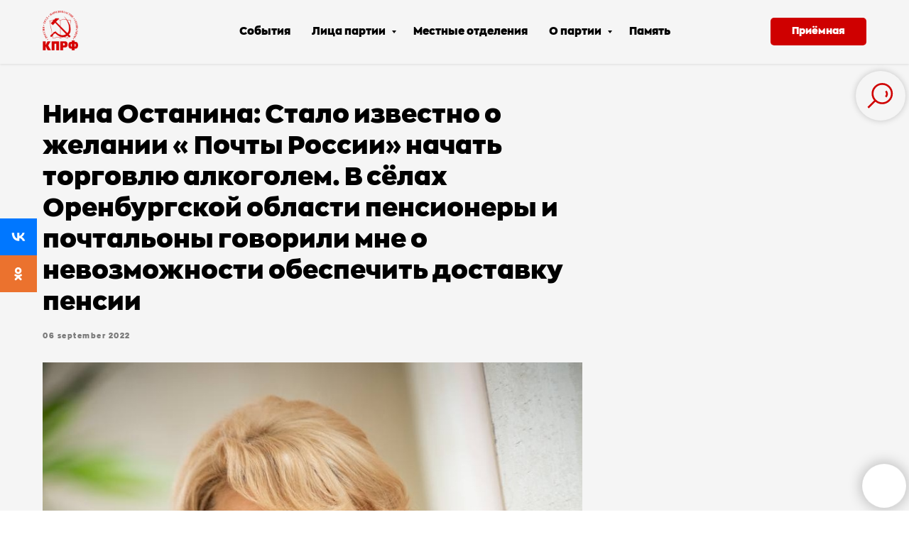

--- FILE ---
content_type: text/html; charset=UTF-8
request_url: https://56.kprf.ru/deyatelnost/tpost/4sxhuip2d1-nina-ostanina-stalo-izvestno-o-zhelanii
body_size: 24729
content:
<!DOCTYPE html> <html lang="ru"> <head> <meta charset="utf-8" /> <meta http-equiv="Content-Type" content="text/html; charset=utf-8" /> <meta name="viewport" content="width=device-width, initial-scale=1.0" /> <!--metatextblock-->
    <title>Нина Останина: Стало известно о желании «Почты России» начать торговлю алкоголем. В сëлах Оренбургской области пенсионеры и почтальоны говорили мне о невозможности обеспечить доставку пенсии и быть её получателем</title>
    <meta name="description" content="Вчера стало известно о желании «Почты России» начать торговлю алкоголем в своих почтовых отделениях">
    <meta name="keywords" content="Оренбург КПРФ Новости  Оренбуржье Нина Останина &quot;Почта России&quot; продажа алкоголя получение пенсии">
    <meta name="robots" content="index, follow" />

    <meta property="og:title" content="Нина Останина: Стало известно о желании «Почты России» начать торговлю алкоголем. В сëлах Оренбургской области пенсионеры и почтальоны говорили мне о невозможности обеспечить доставку пенсии и быть её получателем" />
    <meta property="og:description" content="Вчера стало известно о желании «Почты России» начать торговлю алкоголем в своих почтовых отделениях" />
    <meta property="og:type" content="website" />
    <meta property="og:url" content="https://56.kprf.ru/deyatelnost/tpost/4sxhuip2d1-nina-ostanina-stalo-izvestno-o-zhelanii" />
    <meta property="og:image" content="https://static.tildacdn.com/tild3162-3637-4038-a332-396633623834/06__.png" />

    <link rel="canonical" href="https://56.kprf.ru/deyatelnost/tpost/4sxhuip2d1-nina-ostanina-stalo-izvestno-o-zhelanii" />
    <link rel="alternate" type="application/rss+xml" title="События" href="https://56.kprf.ru/rss-feed-398222310391.xml" />
    <link rel="amphtml" href="https://56.kprf.ru/deyatelnost/tpost/4sxhuip2d1-nina-ostanina-stalo-izvestno-o-zhelanii?amp=true">

<!--/metatextblock--> <meta name="format-detection" content="telephone=no" /> <meta http-equiv="x-dns-prefetch-control" content="on"> <link rel="dns-prefetch" href="https://ws.tildacdn.com"> <link rel="dns-prefetch" href="https://static.tildacdn.com"> <link rel="icon" type="image/x-icon" sizes="32x32" href="https://static.tildacdn.com/tild6532-3538-4639-a562-333831336164/favicon.ico" media="(prefers-color-scheme: light)"/> <link rel="icon" type="image/x-icon" sizes="32x32" href="https://static.tildacdn.com/tild3436-3239-4238-a166-633838646162/3KJQFtQl1So.jpg" media="(prefers-color-scheme: dark)"/> <link rel="icon" type="image/svg+xml" sizes="any" href="https://static.tildacdn.com/tild3330-3765-4239-a631-633763613131/3KJQFtQl1So.svg"> <link rel="apple-touch-icon" type="image/png" href="https://static.tildacdn.com/tild6438-6436-4037-a431-393538626136/3KJQFtQl1So.png"> <link rel="icon" type="image/png" sizes="192x192" href="https://static.tildacdn.com/tild6438-6436-4037-a431-393538626136/3KJQFtQl1So.png"> <!-- Assets --> <script src="https://neo.tildacdn.com/js/tilda-fallback-1.0.min.js" async charset="utf-8"></script> <link rel="stylesheet" href="https://static.tildacdn.com/css/tilda-grid-3.0.min.css" type="text/css" media="all" onerror="this.loaderr='y';"/> <link rel="stylesheet" href="https://static.tildacdn.com/ws/project2830502/tilda-blocks-page15415820.min.css?t=1757400891" type="text/css" media="all" onerror="this.loaderr='y';" /><link rel="stylesheet" href="https://static.tildacdn.com/ws/project2830502/tilda-blocks-page15236129.min.css?t=1769787054" type="text/css" media="all" onerror="this.loaderr='y';" /><link rel="stylesheet" href="https://static.tildacdn.com/ws/project2830502/tilda-blocks-page15236144.min.css?t=1769787054" type="text/css" media="all" onerror="this.loaderr='y';" /> <link rel="stylesheet" href="https://static.tildacdn.com/css/tilda-animation-2.0.min.css" type="text/css" media="all" onerror="this.loaderr='y';" /> <link rel="stylesheet" href="https://static.tildacdn.com/css/tilda-popup-1.1.min.css" type="text/css" media="print" onload="this.media='all';" onerror="this.loaderr='y';" /> <noscript><link rel="stylesheet" href="https://static.tildacdn.com/css/tilda-popup-1.1.min.css" type="text/css" media="all" /></noscript> <link rel="stylesheet" href="https://static.tildacdn.com/css/tilda-feed-1.1.min.css" type="text/css" media="all" /><link rel="stylesheet" href="https://static.tildacdn.com/css/tilda-menusub-1.0.min.css" type="text/css" media="all" /> <link rel="stylesheet" href="https://static.tildacdn.com/css/tilda-slds-1.4.min.css" type="text/css" media="print" onload="this.media='all';" onerror="this.loaderr='y';" /> <noscript><link rel="stylesheet" href="https://static.tildacdn.com/css/tilda-slds-1.4.min.css" type="text/css" media="all" /></noscript> <link rel="stylesheet" href="https://static.tildacdn.com/css/tilda-forms-1.0.min.css" type="text/css" media="all" onerror="this.loaderr='y';" /> <link rel="stylesheet" type="text/css" href="https://ws.tildacdn.com/project2830502/custom.css?t=1757400891"> <script nomodule src="https://static.tildacdn.com/js/tilda-polyfill-1.0.min.js" charset="utf-8"></script> <script type="text/javascript">function t_onReady(func) {if(document.readyState!='loading') {func();} else {document.addEventListener('DOMContentLoaded',func);}}
function t_onFuncLoad(funcName,okFunc,time) {if(typeof window[funcName]==='function') {okFunc();} else {setTimeout(function() {t_onFuncLoad(funcName,okFunc,time);},(time||100));}}function t_throttle(fn,threshhold,scope) {return function() {fn.apply(scope||this,arguments);};}</script> <script src="https://static.tildacdn.com/js/jquery-1.10.2.min.js" charset="utf-8" onerror="this.loaderr='y';"></script> <script src="https://static.tildacdn.com/js/tilda-scripts-3.0.min.js" charset="utf-8" defer onerror="this.loaderr='y';"></script> <script src="https://static.tildacdn.com/ws/project2830502/tilda-blocks-page15415820.min.js?t=1757400891" charset="utf-8" onerror="this.loaderr='y';"></script><script src="https://static.tildacdn.com/ws/project2830502/tilda-blocks-page15236129.min.js?t=1769787054" onerror="this.loaderr='y';"></script><script src="https://static.tildacdn.com/ws/project2830502/tilda-blocks-page15236144.min.js?t=1769787054" onerror="this.loaderr='y';"></script> <script src="https://static.tildacdn.com/js/tilda-lazyload-1.0.min.js" charset="utf-8" async onerror="this.loaderr='y';"></script> <script src="https://static.tildacdn.com/js/tilda-animation-2.0.min.js" charset="utf-8" async onerror="this.loaderr='y';"></script> <script src="https://static.tildacdn.com/js/tilda-feed-1.1.min.js" charset="utf-8"></script><script src="https://static.tildacdn.com/js/tilda-menusub-1.0.min.js" charset="utf-8"></script><script src="https://static.tildacdn.com/js/tilda-map-1.0.min.js" charset="utf-8"></script><script src="https://static.tildacdn.com/js/tilda-vote-1.1.min.js" charset="utf-8"></script><script src="https://static.tildacdn.com/js/tilda-animation-sbs-1.0.min.js" charset="utf-8"></script> <script src="https://static.tildacdn.com/js/tilda-slds-1.4.min.js" charset="utf-8" async onerror="this.loaderr='y';"></script> <script src="https://static.tildacdn.com/js/hammer.min.js" charset="utf-8" async onerror="this.loaderr='y';"></script> <script src="https://static.tildacdn.com/js/tilda-menu-1.0.min.js" charset="utf-8" async onerror="this.loaderr='y';"></script> <script src="https://static.tildacdn.com/js/tilda-widget-positions-1.0.min.js" charset="utf-8" async onerror="this.loaderr='y';"></script> <script src="https://static.tildacdn.com/js/tilda-submenublocks-1.0.min.js" charset="utf-8" async onerror="this.loaderr='y';"></script> <script src="https://static.tildacdn.com/js/tilda-forms-1.0.min.js" charset="utf-8" async onerror="this.loaderr='y';"></script> <script src="https://static.tildacdn.com/js/tilda-skiplink-1.0.min.js" charset="utf-8" async onerror="this.loaderr='y';"></script> <script src="https://static.tildacdn.com/js/tilda-events-1.0.min.js" charset="utf-8" async onerror="this.loaderr='y';"></script> <script type="text/javascript">window.dataLayer=window.dataLayer||[];</script> <script type="text/javascript">(function() {if((/bot|google|yandex|baidu|bing|msn|duckduckbot|teoma|slurp|crawler|spider|robot|crawling|facebook/i.test(navigator.userAgent))===false&&typeof(sessionStorage)!='undefined'&&sessionStorage.getItem('visited')!=='y'&&document.visibilityState){var style=document.createElement('style');style.type='text/css';style.innerHTML='@media screen and (min-width: 980px) {.t-records {opacity: 0;}.t-records_animated {-webkit-transition: opacity ease-in-out .2s;-moz-transition: opacity ease-in-out .2s;-o-transition: opacity ease-in-out .2s;transition: opacity ease-in-out .2s;}.t-records.t-records_visible {opacity: 1;}}';document.getElementsByTagName('head')[0].appendChild(style);function t_setvisRecs(){var alr=document.querySelectorAll('.t-records');Array.prototype.forEach.call(alr,function(el) {el.classList.add("t-records_animated");});setTimeout(function() {Array.prototype.forEach.call(alr,function(el) {el.classList.add("t-records_visible");});sessionStorage.setItem("visited","y");},400);}
document.addEventListener('DOMContentLoaded',t_setvisRecs);}})();</script></head> <body class="t-body" style="margin:0;"> <!--allrecords--> <div id="allrecords" class="t-records" data-post-page="y" data-hook="blocks-collection-content-node" data-tilda-project-id="2830502" data-tilda-page-id="15415820" data-tilda-page-alias="deyatelnost" data-tilda-formskey="5637ca074bd9c3726ee19b577ca81395" data-tilda-lazy="yes" data-tilda-root-zone="com" data-tilda-ts="y" data-tilda-project-country="RU">

<!-- POST START -->

<!--header-->
<div id="t-header" class="t-records" data-hook="blocks-collection-content-node" data-tilda-project-id="2830502" data-tilda-page-id="15236129" data-tilda-formskey="5637ca074bd9c3726ee19b577ca81395" data-tilda-lazy="yes" data-tilda-root-zone="one"   data-tilda-ts="y"    data-tilda-project-country="RU">

    <div id="rec250114811" class="r t-rec t-rec_pt_0 t-rec_pb_45 t-screenmin-980px" style="padding-top:0px;padding-bottom:45px; " data-animationappear="off" data-record-type="257"  data-screen-min="980px"  >
	
<!-- T228 -->


<div id="nav250114811marker"></div>
			
<div id="nav250114811"  class="t228 t228__positionfixed  " style="background-color: rgba(245,245,245,1); height:90px; " data-bgcolor-hex="#f5f5f5" data-bgcolor-rgba="rgba(245,245,245,1)" data-navmarker="nav250114811marker" data-appearoffset="" data-bgopacity-two="" data-menushadow="10" data-menushadow-css="" data-bgopacity="1"   data-menu-items-align="center" data-menu="yes">
	<div class="t228__maincontainer t228__c12collumns" style="height:90px;">
		<div class="t228__padding40px"></div>
		<div class="t228__leftside">
							<div class="t228__leftcontainer">
										<a href="/" class="t228__imgwrapper" >
																		<img class="t228__imglogo t228__imglogomobile" 
								src="https://static.tildacdn.com/tild6139-3339-4331-a632-386566363137/285721c0325fb20a784e.png" 
								imgfield="img"
								 style="max-width: 50px; width: 50px; min-width: 50px; height: auto; display: block;"
																 alt="">
																</a>
									</div>
					</div>
		<div class="t228__centerside ">
							<nav class="t228__centercontainer">
					<ul role="list" class="t228__list t-menu__list t228__list_hidden">
																																			<li class="t228__list_item" 
									style="padding:0 15px 0 0;">
									<a class="t-menu__link-item" 
										href="/deyatelnost"
									   											 
																				 
																				data-menu-submenu-hook="" 
										data-menu-item-number="1"
									>
										События
									</a>
																		</li>
																							<li class="t228__list_item" 
									style="padding:0 15px;">
									<a class="t-menu__link-item" 
										href="#submenu:more"
									   											 
																				 
																				data-menu-submenu-hook="" 
										data-menu-item-number="2"
									>
										Лица партии
									</a>
																		</li>
																							<li class="t228__list_item" 
									style="padding:0 15px;">
									<a class="t-menu__link-item" 
										href="/mestnye-otdeleniya"
									   											 
																				 
																				data-menu-submenu-hook="" 
										data-menu-item-number="3"
									>
										Местные отделения
									</a>
																		</li>
																							<li class="t228__list_item" 
									style="padding:0 15px;">
									<a class="t-menu__link-item" 
										href="#submenu:more1"
									   											 
																				 
																				data-menu-submenu-hook="" 
										data-menu-item-number="4"
									>
										О партии
									</a>
																		</li>
																							<li class="t228__list_item" 
									style="padding:0 0 0 15px;">
									<a class="t-menu__link-item" 
										href="/pamyat"
									   											 
																				 
																				data-menu-submenu-hook="" 
										data-menu-item-number="5"
									>
										Память
									</a>
																		</li>
																																				</ul>
				</nav>
					</div>

		<div class="t228__rightside">
							<div class="t228__rightcontainer">
															            
											<div class="t228__right_buttons">
							<div class="t228__right_buttons_wrap">
																	<div class="t228__right_buttons_but">
										



			
					
						
		
				
					
											
			<a
			class="t-btn t-btnflex t-btnflex_type_button t-btnflex_sm"
										href="#forma"
																												>
										<span class="t-btnflex__text">Приёмная</span>
						
<style>#rec250114811 .t-btnflex.t-btnflex_type_button {color:#ffffff;background-color:#cf0000;border-style:none !important;border-radius:5px;box-shadow:none !important;transition-duration:0.2s;transition-property: background-color, color, border-color, box-shadow, opacity, transform;transition-timing-function: ease-in-out;}@media (hover: hover) {#rec250114811 .t-btnflex.t-btnflex_type_button:not(.t-animate_no-hover):hover {color:#eb9c67 !important;}#rec250114811 .t-btnflex.t-btnflex_type_button:not(.t-animate_no-hover):focus-visible {color:#eb9c67 !important;}}</style>		</a>
										</div>
																							</div>
						</div>
														</div>
					</div>
		<div class="t228__padding40px">
					</div>
	</div>
</div>



<style>
	@media screen and (max-width: 980px) {
					#rec250114811 .t228__leftcontainer {
				padding: 20px;
			}
			#rec250114811 .t228__imglogo {
				padding: 20px 0;
			}
		
		#rec250114811 .t228 {
					position: static;
				}
	}
</style>

<script>
		window.addEventListener('load', function () {
		t_onFuncLoad('t228_setWidth', function () {
			t228_setWidth('250114811');
		});
	});
		
	window.addEventListener('resize', t_throttle(function () {
				t_onFuncLoad('t228_setWidth', function () {
			t228_setWidth('250114811');
		});
				t_onFuncLoad('t_menu__setBGcolor', function () {
			t_menu__setBGcolor('250114811', '.t228');
		});
	}));

	t_onReady(function () {
				t_onFuncLoad('t_menu__highlightActiveLinks', function () {
			t_menu__highlightActiveLinks('.t228__list_item a');
		});
				t_onFuncLoad('t_menu__findAnchorLinks', function () {
			t_menu__findAnchorLinks('250114811', '.t228__list_item a');
		});
					
		t_onFuncLoad('t228__init', function () {
			t228__init('250114811');
		});
	
		t_onFuncLoad('t_menu__setBGcolor', function () {
			t_menu__setBGcolor('250114811', '.t228');
		});
		
		t_onFuncLoad('t_menu__interactFromKeyboard', function () {
	        t_menu__interactFromKeyboard('250114811');
		});
	
				t_onFuncLoad('t228_setWidth', function () {
			t228_setWidth('250114811');
		});
			
			
			
			});
</script>






<style>
#rec250114811 .t-menu__link-item{
		-webkit-transition: color 0.3s ease-in-out, opacity 0.3s ease-in-out;
	transition: color 0.3s ease-in-out, opacity 0.3s ease-in-out;	
		}





#rec250114811 .t-menu__link-item:not(.t-active):not(.tooltipstered):hover {
	color: #cf0000 !important;	opacity: 1 !important;}
#rec250114811 .t-menu__link-item:not(.t-active):not(.tooltipstered):focus-visible{
	color: #cf0000 !important;	opacity: 1 !important;}


@supports (overflow:-webkit-marquee) and (justify-content:inherit)
{
	#rec250114811 .t-menu__link-item,
	#rec250114811 .t-menu__link-item.t-active {
	opacity: 1 !important;
	}
}
</style>
																	
	


	    
                
                
            
        
                            
        
                                
        
            
                                                                
                                                                                                                    
                                                                                
                                                                                
                                                                                
                                                                                
                                                                                
                                                                                
                                                                                                                    
                                                                                
                                                                                
                                     
        
                
        
                                                                    
                            
         

         
     
    	    
                
                
            
        
                            
        
                                
        
            
                                                                
                                                                                                                                                                
                                                                                
                                                                                
                                                                                
                                                                                
                                                                                
                                                                                
                                                                                                                    
                                                                                
                                                                                
                                                                                
                                                                                                                                                            
                                                                                
                                     
        
                
        
                            
                                                        
         

         
            
        
                            
        
                                
        
            
                                                                
                                                                                                                                                                
                                                                                                                    
                                                                                
                                                                                                                    
                                                                                
                                                                                
                                                                                                                    
                                                                                                                    
                                                                                
                                                                                
                                                                                
                                     
        
                
        
                            
                                                        
         

         
            
        
                            
        
                                
        
            
                                                                
                                                                                                                                                                
                                                                                                                    
                                                                                
                                                                                                                    
                                                                                
                                                                                
                                                                                                                    
                                                                                                                    
                                                                                
                                                                                
                                                                                
                                     
        
                
        
                            
                                                        
         

         
            
        
                            
        
                                
        
            
                                                                
                                                                                                                    
                                                                                
                                                                                
                                                                                
                                                                                
                                                                                
                                                                                
                                                                                                                    
                                                                                
                                                                                
                                                                                
                                                                                                                                                            
                                                                                
                                     
        
                
        
                            
                            
         

         
     
            <style> #rec250114811 .t228__leftcontainer a {   color: #ffffff; } #rec250114811 a.t-menu__link-item {  font-size: 15px;  color: #000000; font-weight: 600; font-family: 'Zona'; } #rec250114811 .t228__right_langs_lang a {  font-size: 15px;  color: #000000; font-weight: 600; font-family: 'Zona'; }</style>
    	    
                
                
            
        
                            
        
                                
        
            
                                                                
                                                                                                                                                                
                                                                                
                                                                                
                                                                                
                                                                                
                                                                                
                                                                                
                                                                                                                    
                                                                                
                                                                                
                                                                                
                                                                                                                                                            
                                                                                
                                     
        
                
        
                                                                    
                                                        
         

         
     
            <style> #rec250114811 .t228__logo {   color: #ffffff; }</style>
    	                                                        
            <style>#rec250114811 .t228 {box-shadow: 0px 1px 3px rgba(0,0,0,0.1);}</style>
    
</div>


    <div id="rec252720205" class="r t-rec t-rec_pb_45 t-screenmax-980px" style="padding-bottom:45px; " data-animationappear="off" data-record-type="309"   data-screen-max="980px" >
	
	


	<!-- T280 -->


<div id="nav252720205marker"></div>
<div id="nav252720205"  class="t280 " data-menu="yes" data-appearoffset=""    >
	<div class="t280__container t280__positionfixed" style="">
		<div class="t280__container__bg" style="background-color: rgba(245,245,245,1);" data-bgcolor-hex="#f5f5f5" data-bgcolor-rgba="rgba(245,245,245,1)" data-navmarker="nav252720205marker" data-appearoffset="" data-bgopacity="1"   data-menushadow="10" data-menushadow-css=""></div>
		<div class="t280__menu__content t280__col-12">
			<div class="t280__logo__container" style="min-height:90px;">
									<div class="t280__logo__content">
												<a class="t280__logo" href="/" >
																					<img class="t280__logo__img" 
									src="https://static.tildacdn.com/tild6562-3531-4763-b833-323537633839/285721c0325fb20a784e.png" 
									imgfield="img" 
									style="height: 55px;"
									 alt="">
																			</a>
											</div>
							</div>
						
<button type="button" 
    class="t-menuburger t-menuburger_first " 
    aria-label="Navigation menu" 
    aria-expanded="false">
	<span style="background-color:#cf0000;"></span>
	<span style="background-color:#cf0000;"></span>
	<span style="background-color:#cf0000;"></span>
	<span style="background-color:#cf0000;"></span>
</button>


<script>
function t_menuburger_init(recid) {
	var rec = document.querySelector('#rec' + recid);
	if (!rec) return;
    var burger = rec.querySelector('.t-menuburger');
	if (!burger) return;
    var isSecondStyle = burger.classList.contains('t-menuburger_second');
    if (isSecondStyle && !window.isMobile && !('ontouchend' in document)) {
        burger.addEventListener('mouseenter', function() {
            if (burger.classList.contains('t-menuburger-opened')) return;
            burger.classList.remove('t-menuburger-unhovered');
            burger.classList.add('t-menuburger-hovered');
        });
        burger.addEventListener('mouseleave', function() {
            if (burger.classList.contains('t-menuburger-opened')) return;
            burger.classList.remove('t-menuburger-hovered');
            burger.classList.add('t-menuburger-unhovered');
            setTimeout(function() {
                burger.classList.remove('t-menuburger-unhovered');
            }, 300);
        });
    }

    burger.addEventListener('click', function() {
        if (!burger.closest('.tmenu-mobile') &&
            !burger.closest('.t450__burger_container') &&
            !burger.closest('.t466__container') &&
            !burger.closest('.t204__burger') &&
			!burger.closest('.t199__js__menu-toggler')) {
                burger.classList.toggle('t-menuburger-opened');
                burger.classList.remove('t-menuburger-unhovered');
            }
    });

    var menu = rec.querySelector('[data-menu="yes"]');
    if (!menu) return;
    var menuLinks = menu.querySelectorAll('.t-menu__link-item');
	var submenuClassList = ['t978__menu-link_hook', 't978__tm-link', 't966__tm-link', 't794__tm-link', 't-menusub__target-link'];
    Array.prototype.forEach.call(menuLinks, function (link) {
        link.addEventListener('click', function () {
			var isSubmenuHook = submenuClassList.some(function (submenuClass) {
				return link.classList.contains(submenuClass);
			});
			if (isSubmenuHook) return;
            burger.classList.remove('t-menuburger-opened');
        });
    });

	menu.addEventListener('clickedAnchorInTooltipMenu', function () {
		burger.classList.remove('t-menuburger-opened');
	});
}
t_onReady(function() {
	t_onFuncLoad('t_menuburger_init', function(){t_menuburger_init('252720205');});
});
</script>


<style>
.t-menuburger {
    position: relative;
    flex-shrink: 0;
    width: 28px;
    height: 20px;
    padding: 0;
    border: none;
    background-color: transparent;
    outline: none;
    -webkit-transform: rotate(0deg);
    transform: rotate(0deg);
    transition: transform .5s ease-in-out;
    cursor: pointer;
    z-index: 999;
}

/*---menu burger lines---*/
.t-menuburger span {
    display: block;
    position: absolute;
    width: 100%;
    opacity: 1;
    left: 0;
    -webkit-transform: rotate(0deg);
    transform: rotate(0deg);
    transition: .25s ease-in-out;
    height: 3px;
    background-color: #000;
}
.t-menuburger span:nth-child(1) {
    top: 0px;
}
.t-menuburger span:nth-child(2),
.t-menuburger span:nth-child(3) {
    top: 8px;
}
.t-menuburger span:nth-child(4) {
    top: 16px;
}

/*menu burger big*/
.t-menuburger__big {
    width: 42px;
    height: 32px;
}
.t-menuburger__big span {
    height: 5px;
}
.t-menuburger__big span:nth-child(2),
.t-menuburger__big span:nth-child(3) {
    top: 13px;
}
.t-menuburger__big span:nth-child(4) {
    top: 26px;
}

/*menu burger small*/
.t-menuburger__small {
    width: 22px;
    height: 14px;
}
.t-menuburger__small span {
    height: 2px;
}
.t-menuburger__small span:nth-child(2),
.t-menuburger__small span:nth-child(3) {
    top: 6px;
}
.t-menuburger__small span:nth-child(4) {
    top: 12px;
}

/*menu burger opened*/
.t-menuburger-opened span:nth-child(1) {
    top: 8px;
    width: 0%;
    left: 50%;
}
.t-menuburger-opened span:nth-child(2) {
    -webkit-transform: rotate(45deg);
    transform: rotate(45deg);
}
.t-menuburger-opened span:nth-child(3) {
    -webkit-transform: rotate(-45deg);
    transform: rotate(-45deg);
}
.t-menuburger-opened span:nth-child(4) {
    top: 8px;
    width: 0%;
    left: 50%;
}
.t-menuburger-opened.t-menuburger__big span:nth-child(1) {
    top: 6px;
}
.t-menuburger-opened.t-menuburger__big span:nth-child(4) {
    top: 18px;
}
.t-menuburger-opened.t-menuburger__small span:nth-child(1),
.t-menuburger-opened.t-menuburger__small span:nth-child(4) {
    top: 6px;
}

/*---menu burger first style---*/
@media (hover), (min-width:0\0) {
    .t-menuburger_first:hover span:nth-child(1) {
        transform: translateY(1px);
    }
    .t-menuburger_first:hover span:nth-child(4) {
        transform: translateY(-1px);
    }
    .t-menuburger_first.t-menuburger__big:hover span:nth-child(1) {
        transform: translateY(3px);
    }
    .t-menuburger_first.t-menuburger__big:hover span:nth-child(4) {
        transform: translateY(-3px);
    }
}

/*---menu burger second style---*/
.t-menuburger_second span:nth-child(2),
.t-menuburger_second span:nth-child(3) {
    width: 80%;
    left: 20%;
    right: 0;
}
@media (hover), (min-width:0\0) {
    .t-menuburger_second.t-menuburger-hovered span:nth-child(2),
    .t-menuburger_second.t-menuburger-hovered span:nth-child(3) {
        animation: t-menuburger-anim 0.3s ease-out normal forwards;
    }
    .t-menuburger_second.t-menuburger-unhovered span:nth-child(2),
    .t-menuburger_second.t-menuburger-unhovered span:nth-child(3) {
        animation: t-menuburger-anim2 0.3s ease-out normal forwards;
    }
}

.t-menuburger_second.t-menuburger-opened span:nth-child(2),
.t-menuburger_second.t-menuburger-opened span:nth-child(3){
    left: 0;
    right: 0;
    width: 100%!important;
}

/*---menu burger third style---*/
.t-menuburger_third span:nth-child(4) {
    width: 70%;
    left: unset;
    right: 0;
}
@media (hover), (min-width:0\0) {
    .t-menuburger_third:not(.t-menuburger-opened):hover span:nth-child(4) {
        width: 100%;
    }
}
.t-menuburger_third.t-menuburger-opened span:nth-child(4) {
    width: 0!important;
    right: 50%;
}

/*---menu burger fourth style---*/
.t-menuburger_fourth {
	height: 12px;
}
.t-menuburger_fourth.t-menuburger__small {
	height: 8px;
}
.t-menuburger_fourth.t-menuburger__big {
	height: 18px;
}
.t-menuburger_fourth span:nth-child(2),
.t-menuburger_fourth span:nth-child(3) {
    top: 4px;
    opacity: 0;
}
.t-menuburger_fourth span:nth-child(4) {
    top: 8px;
}
.t-menuburger_fourth.t-menuburger__small span:nth-child(2),
.t-menuburger_fourth.t-menuburger__small span:nth-child(3) {
    top: 3px;
}
.t-menuburger_fourth.t-menuburger__small span:nth-child(4) {
    top: 6px;
}
.t-menuburger_fourth.t-menuburger__small span:nth-child(2),
.t-menuburger_fourth.t-menuburger__small span:nth-child(3) {
    top: 3px;
}
.t-menuburger_fourth.t-menuburger__small span:nth-child(4) {
    top: 6px;
}
.t-menuburger_fourth.t-menuburger__big span:nth-child(2),
.t-menuburger_fourth.t-menuburger__big span:nth-child(3) {
    top: 6px;
}
.t-menuburger_fourth.t-menuburger__big span:nth-child(4) {
    top: 12px;
}
@media (hover), (min-width:0\0) {
    .t-menuburger_fourth:not(.t-menuburger-opened):hover span:nth-child(1) {
        transform: translateY(1px);
    }
    .t-menuburger_fourth:not(.t-menuburger-opened):hover span:nth-child(4) {
        transform: translateY(-1px);
    }
    .t-menuburger_fourth.t-menuburger__big:not(.t-menuburger-opened):hover span:nth-child(1) {
        transform: translateY(3px);
    }
    .t-menuburger_fourth.t-menuburger__big:not(.t-menuburger-opened):hover span:nth-child(4) {
        transform: translateY(-3px);
    }
}
.t-menuburger_fourth.t-menuburger-opened span:nth-child(1),
.t-menuburger_fourth.t-menuburger-opened span:nth-child(4) {
    top: 4px;
}
.t-menuburger_fourth.t-menuburger-opened span:nth-child(2),
.t-menuburger_fourth.t-menuburger-opened span:nth-child(3) {
    opacity: 1;
}

/*---menu burger animations---*/
@keyframes t-menuburger-anim {
    0% {
        width: 80%;
        left: 20%;
        right: 0;
    }

    50% {
        width: 100%;
        left: 0;
        right: 0;
    }

    100% {
        width: 80%;
        left: 0;
        right: 20%;

    }
}
@keyframes t-menuburger-anim2 {
    0% {
        width: 80%;
        left: 0;
    }

    50% {
        width: 100%;
        right: 0;
        left: 0;
    }

    100% {
        width: 80%;
        left: 20%;
        right: 0;
    }
}
</style>		</div>
	</div>

	<div class="t280__menu__wrapper t280__menu__wrapper_2">
		<div class="t280__menu__bg" style="background-color:#f5f5f5; opacity:1;"></div>
		<div class="t280__menu__container">
			<nav class="t280__menu t-width t-width_6">
			    <ul role="list" class="t280__list t-menu__list">
																																		<li class="t280__menu__item">
							    <a class="t280__menu__link t-title t-title_xl t-menu__link-item" 
									href="/deyatelnost"
									 
																		 
																		data-menu-submenu-hook="" 
								>
									События
								</a>
							</li>
																												<li class="t280__menu__item">
							    <a class="t280__menu__link t-title t-title_xl t-menu__link-item" 
									href="#submenu:more"
									 
																		 
																		data-menu-submenu-hook="" 
								>
									Лица партии
								</a>
							</li>
																												<li class="t280__menu__item">
							    <a class="t280__menu__link t-title t-title_xl t-menu__link-item" 
									href="/mestnye-otdeleniya"
									 
																		 
																		data-menu-submenu-hook="" 
								>
									Местные отделения
								</a>
							</li>
																												<li class="t280__menu__item">
							    <a class="t280__menu__link t-title t-title_xl t-menu__link-item" 
									href="#submenu:more1"
									 
																		 
																		data-menu-submenu-hook="" 
								>
									О партии
								</a>
							</li>
																												<li class="t280__menu__item">
							    <a class="t280__menu__link t-title t-title_xl t-menu__link-item" 
									href="/pamyat"
									 
																		 
																		data-menu-submenu-hook="" 
								>
									Память
								</a>
							</li>
																												<li class="t280__menu__item">
							    <a class="t280__menu__link t-title t-title_xl t-menu__link-item" 
									href="#forma"
									 
																		 
																		data-menu-submenu-hook="" 
								>
									Приёмная
								</a>
							</li>
																																</ul>
			</nav>

							<div class="t280__bottom t-width t-width_6">
											<div class="t280__descr t280__bottom__item t-descr t-descr_xs"><a href="tel:73532773633" style="color: rgb(0, 0, 0); font-size: 20px; font-weight: 300;">+7 (3532) 77 36 33</a><br /><a href="mailto:info@56.kprf.ru" target="_blank" rel="noreferrer noopener" style="color: rgb(207, 0, 0); font-size: 20px; font-weight: 300;">info@56.kprf.ru</a></div>
															
  

	
  

<div class="t-sociallinks">
  <ul role="list" class="t-sociallinks__wrapper" aria-label="Social media links">

    <!-- new soclinks --><li class="t-sociallinks__item t-sociallinks__item_vk"><a  href="https://vk.com/kprf56" target="_blank" rel="nofollow" aria-label="vk" style="width: 30px; height: 30px;"><svg class="t-sociallinks__svg" role="presentation" width=30px height=30px viewBox="0 0 100 100" fill="none"
  xmlns="http://www.w3.org/2000/svg">
            <path fill-rule="evenodd" clip-rule="evenodd"
        d="M50 100c27.614 0 50-22.386 50-50S77.614 0 50 0 0 22.386 0 50s22.386 50 50 50ZM25 34c.406 19.488 10.15 31.2 27.233 31.2h.968V54.05c6.278.625 11.024 5.216 12.93 11.15H75c-2.436-8.87-8.838-13.773-12.836-15.647C66.162 47.242 71.783 41.62 73.126 34h-8.058c-1.749 6.184-6.932 11.805-11.867 12.336V34h-8.057v21.611C40.147 54.362 33.838 48.304 33.556 34H25Z"
        fill="#cf0000" />
      </svg></a></li>&nbsp;<li class="t-sociallinks__item t-sociallinks__item_ok"><a  href="https://ok.ru/orenkprf" target="_blank" rel="nofollow" aria-label="ok" style="width: 30px; height: 30px;"><svg class="t-sociallinks__svg" role="presentation" width=30px height=30px viewBox="0 0 100 100" fill="none" xmlns="http://www.w3.org/2000/svg">
    <path fill-rule="evenodd" clip-rule="evenodd" d="M50 100c27.614 0 50-22.386 50-50S77.614 0 50 0 0 22.386 0 50s22.386 50 50 50Zm13.463-63.08c0 7.688-6.233 13.92-13.92 13.92-7.688 0-13.92-6.232-13.92-13.92S41.855 23 49.543 23s13.92 6.232 13.92 13.92Zm-7.072 0a6.848 6.848 0 1 0-13.696 0 6.848 6.848 0 0 0 13.696 0Zm3.341 15.006c2.894-2.28 5.07-.967 5.856.612 1.37 2.753-.178 4.084-3.671 6.326-2.96 1.9-7.016 2.619-9.665 2.892l2.217 2.216 8.203 8.203a3.192 3.192 0 0 1 0 4.514l-.376.376a3.192 3.192 0 0 1-4.514 0l-8.203-8.203-8.203 8.203a3.192 3.192 0 0 1-4.514 0l-.376-.376a3.192 3.192 0 0 1 0-4.514l8.203-8.203 2.21-2.21c-2.648-.268-6.748-.983-9.732-2.898-3.494-2.243-5.041-3.573-3.671-6.326.786-1.579 2.963-2.892 5.855-.612 3.91 3.08 10.19 3.08 10.19 3.08s6.282 0 10.191-3.08Z" fill="#cf0000"/>
</svg></a></li>&nbsp;<li class="t-sociallinks__item t-sociallinks__item_youtube"><a  href="https://www.youtube.com/channel/UCHZQeP03PWfi5GjdLKgnE2g" target="_blank" rel="nofollow" aria-label="youtube" style="width: 30px; height: 30px;"><svg class="t-sociallinks__svg" role="presentation" width=30px height=30px viewBox="0 0 100 100" fill="none" xmlns="http://www.w3.org/2000/svg">
  <path fill-rule="evenodd" clip-rule="evenodd" d="M50 100c27.614 0 50-22.386 50-50S77.614 0 50 0 0 22.386 0 50s22.386 50 50 50Zm17.9-67.374c3.838.346 6 2.695 6.474 6.438.332 2.612.626 6.352.626 10.375 0 7.064-.626 11.148-.626 11.148-.588 3.728-2.39 5.752-6.18 6.18-4.235.48-13.76.7-17.992.7-4.38 0-13.237-.184-17.66-.552-3.8-.317-6.394-2.44-6.916-6.218-.38-2.752-.626-6.022-.626-11.222 0-5.788.209-8.238.7-10.853.699-3.732 2.48-5.54 6.548-5.96C36.516 32.221 40.55 32 49.577 32c4.413 0 13.927.228 18.322.626Zm-23.216 9.761v14.374L58.37 49.5l-13.686-7.114Z" fill="#cf0000"/>
</svg></a></li><!-- /new soclinks -->

      </ul>
</div>
									</div>
					</div>
	</div>
</div>



<style>
	@media screen and (max-width: 980px) {
		#rec252720205 .t280__main_opened .t280__menu__content {
			background-color:#f5f5f5!important;			opacity:1!important;
		}
	}
</style>


<script>
	
	
	t_onReady(function() {
		t_onFuncLoad('t280_showMenu', function () {
			t280_showMenu('252720205');
		});
		t_onFuncLoad('t280_changeSize', function () {
			t280_changeSize('252720205');
		});

		
				
		
		
					
			t_onFuncLoad('t280_highlight', function () {
				t280_highlight();
			});
			
				
	});

	t_onFuncLoad('t280_changeSize', function(){
		window.addEventListener('resize', t_throttle(function() {
			t280_changeSize('252720205');
		}));
	});
	

	</script>




<style>
#rec252720205 .t-menu__link-item{
		-webkit-transition: color 0.3s ease-in-out, opacity 0.3s ease-in-out;
	transition: color 0.3s ease-in-out, opacity 0.3s ease-in-out;	
		}





#rec252720205 .t-menu__link-item:not(.t-active):not(.tooltipstered):hover {
	color: #cf0000 !important;	}
#rec252720205 .t-menu__link-item:not(.t-active):not(.tooltipstered):focus-visible{
	color: #cf0000 !important;	}


@supports (overflow:-webkit-marquee) and (justify-content:inherit)
{
	#rec252720205 .t-menu__link-item,
	#rec252720205 .t-menu__link-item.t-active {
	opacity: 1 !important;
	}
}
</style>
																				
	


	    
                
                
            
        
                            
        
                                
        
            
                                                                
                                                                                                                    
                                                                                
                                                                                
                                                                                
                                                                                
                                                                                
                                                                                
                                                                                                                    
                                                                                
                                                                                
                                     
        
                
        
                                                                    
                            
         

         
     
    
	    
                
                
            
        
                            
        
                                
        
            
                                                                
                                                                                                                                                                
                                                                                                                    
                                                                                
                                                                                                                    
                                                                                
                                                                                
                                                                                
                                                                                                                                                                
                                                                                                                    
                                                                                
                                                                                
                                                                                                                                                            
                                                                                
                                     
        
                
        
                                                                                                                
                                                        
         

         
            
        
                            
        
                                
        
            
                                                                
                                                                                                                                                                
                                                                                
                                                                                
                                                                                                                    
                                                                                
                                                                                
                                                                                                                    
                                                                                                                    
                                                                                
                                                                                
                                                                                
                                     
        
                
        
                                                                    
                                                        
         

         
            
        
                            
        
                                
        
            
                                                                
                                                                                                                    
                                                                                
                                                                                
                                                                                
                                                                                
                                                                                
                                                                                
                                                                                                                    
                                                                                
                                                                                
                                                                                
                                                                                                                                                            
                                                                                
                                     
        
                
        
                                                                    
                            
         

         
     
            <style> #rec252720205 .t280__logo__content .t-title {  font-size: 18px;  color: #000000; font-weight: 500; text-transform: uppercase; letter-spacing: 2px; } #rec252720205 a.t280__menu__link {   color: #000000; font-weight: 600; font-family: 'Zona'; }</style>
    	    
                
                
            
        
                            
        
                                
        
            
                                                                
                                                                                                                                                                
                                                                                                                    
                                                                                
                                                                                                                    
                                                                                
                                                                                
                                                                                
                                                                                                                                                                
                                                                                                                    
                                                                                
                                                                                
                                                                                                                                                            
                                                                                
                                     
        
                
        
                            
                                                        
         

         
     
            <style> #rec252720205 .t280__logo {  font-size: 18px;  color: #000000; font-weight: 500; text-transform: uppercase; letter-spacing: 2px; }</style>
    	    
                
                
            
        
                            
                                                                                                                                                                                                                                                        
                                
        
            
                                                                
                                                                                                                                                                
                                                                                
                                                                                
                                                                                                                    
                                                                                
                                                                                
                                                                                                                    
                                                                                                                    
                                                                                
                                                                                
                                                                                
                                     
        
                
        
                            
                                                        
         

         
     
            <style> #rec252720205 .t280__lang_first {   color: #000000; font-weight: 600; font-family: 'Zona'; }</style>
    	    
                
                
            
        
                            
                                                                                                                                                                                                                                                        
                                
        
            
                                                                
                                                                                                                                                                
                                                                                
                                                                                
                                                                                                                    
                                                                                
                                                                                
                                                                                                                    
                                                                                                                    
                                                                                
                                                                                
                                                                                
                                     
        
                
        
                            
                                                        
         

         
     
            <style> #rec252720205 .t280__lang_second {   color: #000000; font-weight: 600; font-family: 'Zona'; }</style>
    
	                                                        
            <style>#rec252720205 .t280__container__bg {box-shadow: 0px 1px 3px rgba(0,0,0,0.1);}</style>
    
</div>


    <div id="rec339919300" class="r t-rec" style=" " data-animationappear="off" data-record-type="985"    >
<!--tsearch-widget--->

<!-- @classes: t-name t-name_xs t-descr t-descr_xs t-text t-input -->

        
                                                
<div class="t985" data-search-showby="10">
            <button type="button" class="t985__search-widget-button t-search-widget__button" style="right: 5px; left: initial;">
            <div class="t985__search-widget-icon" style="width: 70px; height: 70px;background-color: rgba(245,245,245,1);">
                                    <svg role="presentation" width="70px" height="70px" viewBox="0 0 80 80" fill="none" xmlns="http://www.w3.org/2000/svg">
                        <path d="M31.1228 48.1328L21 58.253" stroke="#cf0000" stroke-width="3px" stroke-linecap="square"/>
                        <path fill-rule="evenodd" clip-rule="evenodd" d="M53.5878 25.5522C59.6573 31.6217 59.6573 41.4634 53.5878 47.5329C47.5181 53.6026 37.6765 53.6026 31.6069 47.5329C25.5373 41.4634 25.5373 31.6217 31.6069 25.5522C37.6765 19.4826 47.5181 19.4826 53.5878 25.5522Z" stroke="#cf0000" stroke-width="3px"/>
                        <path d="M48.425 32.5469C50.9434 35.0652 50.8891 39.2025 48.3037 41.7878" stroke="#cf0000" stroke-width="3px"/>
                    </svg>
                            </div>
        </button>
        <div class="t985__overlay t-search-widget__overlay">
        <div class="t985__widgetheader t-search-widget__header t985__widgetheader_hasvariants" style="background-color: #f5f5f5">
            <div class="t985__inputcontainer t-container">
                <div class="t-search-widget__inputcontainer t-col t-col_8 t-prefix_2">
                    <div class="t985__blockinput t-search-widget__blockinput" style="border:0px solid #ffffff; background-color:#ffffff; ">
                        <input type="text" class="t985__input t-search-widget__input t-input" placeholder="Поиск" data-search-target="all" style="">
                        <svg role="presentation" class="t985__search-icon t-search-widget__search-icon" width="30" height="30" viewBox="0 0 30 30" fill="none" xmlns="http://www.w3.org/2000/svg">
                            <circle r="7.93388" transform="matrix(0.715639 0.698471 -0.715639 0.698471 18.5859 11.7816)" stroke-width="1.0" stroke="#b6b6b6"/>
                            <line y1="-0.5" x2="9.17531" y2="-0.5" transform="matrix(-0.715635 0.698474 -0.715635 -0.698474 12.75 16.9609)" stroke-width="1.0" stroke="#b6b6b6"/>
                        </svg>
                        <div class="t985__loading-icon t-search-widget__loading">
                            <svg role="presentation" width="24" height="24" viewBox="0 0 24 24" fill="none" xmlns="http://www.w3.org/2000/svg">
                                <path d="M5.12544 3.27734C2.57644 5.34 0.75 8.49358 0.75 12.028C0.75 17.3825 4.49041 21.8634 9.50089 23.0004" stroke="#b6b6b6"/>
                                <path d="M2 2.02734L5.75038 2.65241L5.12532 6.40279" stroke="#b6b6b6"/>
                                <path d="M18.8785 20.5C21.4275 18.4373 23.2539 15.2838 23.2539 11.7493C23.2539 6.39481 19.5135 1.91392 14.503 0.776984" stroke="#b6b6b6"/>
                                <path d="M22.0039 21.75L18.2534 21.1249L18.8785 17.3746" stroke="#b6b6b6"/>
                            </svg>
                        </div>
                        <div class="t985__clear-icon t-search-widget__clear-icon">
                            <svg role="presentation" width="12" height="12" viewBox="0 0 12 12" fill="none" xmlns="http://www.w3.org/2000/svg">
                                <path d="M1.00004 10.9659L10.9999 0.999962" stroke="#565656"/>
                                <path d="M10.9883 10.9986L1.00214 1.02924" stroke="#565656"/>
                            </svg>
                        </div>
                    </div>
                </div>
                <div class="t985__close-icon t-search-widget__close-icon">
                    <svg role="presentation" width="28" height="28" viewBox="0 0 28 28" fill="none" xmlns="http://www.w3.org/2000/svg">
                        <path d="M0.754014 27.4806L27.0009 1.32294" stroke="#cf0000"/>
                        <path d="M26.9688 27.5665L0.757956 1.39984" stroke="#cf0000"/>
                    </svg>
                </div>
            </div>
                        <div class="t-container">
                <div class="t985__searchvariants t-col t-col_8 t-prefix_2"></div>
            </div>
                    </div>
    </div>

    </div>

    <script>
        t_onReady(function () {
            var tildaSearchWidgetJs = 'https://static.tildacdn.com/js/tilda-searchwidget-';
            if (!document.querySelector('script[src^="https://search.tildacdn.com/static/tilda-searchwidget-"]') && !document.querySelector('script[src^="' + tildaSearchWidgetJs + '"]')) {
                var script = document.createElement('script');
                script.src = tildaSearchWidgetJs + '1.0.min.js';
                script.type = 'text/javascript';
                document.body.appendChild(script);
            }

            var tildaSearchWidgetCss = 'https://static.tildacdn.com/css/tilda-searchwidget-';
            if (!document.querySelector('link[href^="https://search.tildacdn.com/static/tilda-searchwidget-"]') && !document.querySelector('link[href^="' + tildaSearchWidgetCss + '"]')) {
                var link = document.createElement('link');
                link.href = tildaSearchWidgetCss + '1.0.min.css';
                link.rel = 'stylesheet';
                link.media = 'screen';
                document.body.appendChild(link);
            }

                            t_onFuncLoad('t985_addSearchVariants', function () {
                    t985_addSearchVariants('339919300','Как вступить в КПРФ,  Депутаты КПРФ, Максим Амелин, Местные отделения КПРФ');
                });
                    });
    </script>

    <style>
        @media screen and (max-width: 960px) {
            #rec339919300 .t985__search-widget-icon {
                width: 70px;
                height: 70px;        
            }
            #rec339919300 .t985__search-widget-icon svg {
                width: 70px;
                height: 70px;        
            }
        }
    </style>

    <style>
        @media screen and (max-width: 960px) {
            .t985__search-widget-button {
                top:70px !important;                                            }
        }
    </style>
<!--/tsearch-widget--->

                                                        
    
</div>


    <div id="rec250114845" class="r t-rec" style=" " data-animationappear="off" data-record-type="794"    >
<!-- T794 -->

<div class="t794"  data-tooltip-hook="#submenu:more" data-tooltip-margin="15px" data-add-arrow="on" >
	
	<div class="t794__tooltip-menu">
	    		<div class="t794__tooltip-menu-corner" ></div>
				<div class="t794__content">
			<ul class="t794__list" role="menu" aria-label="">
									<li class="t794__list_item t-submenublocks__item t-name t-name_xs">
						<a class="t794__typo t794__typo_250114845 t794__link t-name t-name_xs"
							role="menuitem" 
							href="/orenburgskiy-oblastnoy-komitet-kprf" 
							style="font-size:15px;font-weight:400;font-family:'Zona';"
							 
							data-menu-item-number="1">Бюро Оренбургского областного комитета</a>
					</li>
									<li class="t794__list_item t-submenublocks__item t-name t-name_xs">
						<a class="t794__typo t794__typo_250114845 t794__link t-name t-name_xs"
							role="menuitem" 
							href="/deputaty-frakcii-kprf-v-gosudarstvennoy-dume-fs-rf-ot-orenburgskoy-oblasti" 
							style="font-size:15px;font-weight:400;font-family:'Zona';"
							 
							data-menu-item-number="2">Депутаты Государственной Думы ФС РФ</a>
					</li>
									<li class="t794__list_item t-submenublocks__item t-name t-name_xs">
						<a class="t794__typo t794__typo_250114845 t794__link t-name t-name_xs"
							role="menuitem" 
							href="/frakciya-kprf-v-zakonodatelnom-sobranii-orenburgskoy-oblasti" 
							style="font-size:15px;font-weight:400;font-family:'Zona';"
							 
							data-menu-item-number="3">Депутаты Законодательного Собрания Оренбургской области</a>
					</li>
									<li class="t794__list_item t-submenublocks__item t-name t-name_xs">
						<a class="t794__typo t794__typo_250114845 t794__link t-name t-name_xs"
							role="menuitem" 
							href="/frakciya-kprf-v-orenburgskom-gorodskom-sovete" 
							style="font-size:15px;font-weight:400;font-family:'Zona';"
							 
							data-menu-item-number="4">Депутаты Оренбургского городского Совета</a>
					</li>
									<li class="t794__list_item t-submenublocks__item t-name t-name_xs">
						<a class="t794__typo t794__typo_250114845 t794__link t-name t-name_xs"
							role="menuitem" 
							href="/spisokkomiteta" 
							style="font-size:15px;font-weight:400;font-family:'Zona';"
							 
							data-menu-item-number="5">Список членов Оренбургского областного Комитета КПРФ</a>
					</li>
									<li class="t794__list_item t-submenublocks__item t-name t-name_xs">
						<a class="t794__typo t794__typo_250114845 t794__link t-name t-name_xs"
							role="menuitem" 
							href="/kandidatkomiteta" 
							style="font-size:15px;font-weight:400;font-family:'Zona';"
							 
							data-menu-item-number="6">Список кандидатов в члены Комитета Оренбургского Областного отделения КПРФ</a>
					</li>
									<li class="t794__list_item t-submenublocks__item t-name t-name_xs">
						<a class="t794__typo t794__typo_250114845 t794__link t-name t-name_xs"
							role="menuitem" 
							href="/kontrolnorevizia" 
							style="font-size:15px;font-weight:400;font-family:'Zona';"
							 
							data-menu-item-number="7">Список членов Контрольно-ревизионной комиссии Оренбургского областного отделения КПРФ</a>
					</li>
									<li class="t794__list_item t-submenublocks__item t-name t-name_xs">
						<a class="t794__typo t794__typo_250114845 t794__link t-name t-name_xs"
							role="menuitem" 
							href="/sekretariat" 
							style="font-size:15px;font-weight:400;font-family:'Zona';"
							 
							data-menu-item-number="8">Список секретариата Комитета областного отделения КПРФ</a>
					</li>
							</ul>
		</div>
	</div>
</div>

	
	<script>
		t_onReady(function() {
			t_onFuncLoad('t794_init', function() {
				t794_init('250114845');
			});
		});
	</script>
	

	<style>
		#rec250114845 .t794__tooltip-menu,
		a[data-tooltip-menu-id="250114845"] + .t794__tooltip-menu {
			background-color:#f5f5f5;			text-align:left;			max-width:400px;			border-radius:5px;					}

		#rec250114845 .t794__content {
			background-color: #f5f5f5;
			border-radius:5px;		}

					#rec250114845 .t794__tooltip-menu-corner {
				background-color: #f5f5f5;
				top: -6.5px;
				border-color: #eee;
				border-width: 0;
				border-style: none;
			}
		
		@media screen and (max-width: 980px) {
		    a[data-tooltip-menu-id="250114845"] + .t794__tooltip-menu {
                max-width: 100%;
			}
		}
	</style>


	
	<style>
		#rec250114845 .t794__typo:not(.t-active):hover{
			color: #cf0000 !important;			opacity: 1 !important;		}
	</style>
	

<style>
	</style>

                                                        
    
</div>


    <div id="rec283536331" class="r t-rec" style=" " data-animationappear="off" data-record-type="794"    >
<!-- T794 -->

<div class="t794"  data-tooltip-hook="#submenu:more1" data-tooltip-margin="15px" data-add-arrow="on" >
	
	<div class="t794__tooltip-menu">
	    		<div class="t794__tooltip-menu-corner" ></div>
				<div class="t794__content">
			<ul class="t794__list" role="menu" aria-label="">
									<li class="t794__list_item t-submenublocks__item t-name t-name_xs">
						<a class="t794__typo t794__typo_283536331 t794__link t-name t-name_xs"
							role="menuitem" 
							href="/kak-vstupit-v-kprf" 
							style="font-size:15px;font-weight:400;font-family:'Zona';"
							 
							data-menu-item-number="1">Как вступить в КПРФ</a>
					</li>
									<li class="t794__list_item t-submenublocks__item t-name t-name_xs">
						<a class="t794__typo t794__typo_283536331 t794__link t-name t-name_xs"
							role="menuitem" 
							href="https://kprf.ru" 
							style="font-size:15px;font-weight:400;font-family:'Zona';"
							 target="_blank" 
							data-menu-item-number="2">ЦК КПРФ</a>
					</li>
									<li class="t794__list_item t-submenublocks__item t-name t-name_xs">
						<a class="t794__typo t794__typo_283536331 t794__link t-name t-name_xs"
							role="menuitem" 
							href="https://kprf.ru/party/charter" 
							style="font-size:15px;font-weight:400;font-family:'Zona';"
							 target="_blank" 
							data-menu-item-number="3">Устав КПРФ</a>
					</li>
									<li class="t794__list_item t-submenublocks__item t-name t-name_xs">
						<a class="t794__typo t794__typo_283536331 t794__link t-name t-name_xs"
							role="menuitem" 
							href="https://kprf.ru/party/program" 
							style="font-size:15px;font-weight:400;font-family:'Zona';"
							 target="_blank" 
							data-menu-item-number="4">Программа КПРФ</a>
					</li>
									<li class="t794__list_item t-submenublocks__item t-name t-name_xs">
						<a class="t794__typo t794__typo_283536331 t794__link t-name t-name_xs"
							role="menuitem" 
							href="https://archive.56.kprf.ru" 
							style="font-size:15px;font-weight:400;font-family:'Zona';"
							 target="_blank" 
							data-menu-item-number="5">Старая версия</a>
					</li>
							</ul>
		</div>
	</div>
</div>

	
	<script>
		t_onReady(function() {
			t_onFuncLoad('t794_init', function() {
				t794_init('283536331');
			});
		});
	</script>
	

	<style>
		#rec283536331 .t794__tooltip-menu,
		a[data-tooltip-menu-id="283536331"] + .t794__tooltip-menu {
			background-color:#f5f5f5;			text-align:left;			max-width:210px;			border-radius:5px;					}

		#rec283536331 .t794__content {
			background-color: #f5f5f5;
			border-radius:5px;		}

					#rec283536331 .t794__tooltip-menu-corner {
				background-color: #f5f5f5;
				top: -6.5px;
				border-color: #eee;
				border-width: 0;
				border-style: none;
			}
		
		@media screen and (max-width: 980px) {
		    a[data-tooltip-menu-id="283536331"] + .t794__tooltip-menu {
                max-width: 100%;
			}
		}
	</style>


	
	<style>
		#rec283536331 .t794__typo:not(.t-active):hover{
			color: #cf0000 !important;			opacity: 1 !important;		}
	</style>
	

<style>
	</style>

                                                        
    
</div>


    <div id="rec250114852" class="r t-rec" style=" "  data-record-type="270"    >
    <div class="t270"></div>
    <script>
    
    t_onReady(function () {
        var hash = window.location.hash;

                
                t_onFuncLoad('t270_scroll', function () {
            t270_scroll(hash, -3);
        });
        
        setTimeout(function() {
            var curPath = window.location.pathname;
            var curFullPath = window.location.origin + curPath;
            
            var recs = document.querySelectorAll('.r');
            Array.prototype.forEach.call(recs, function(rec) {
                var selects = 
                    'a[href^="#"]:not([href="#"]):not(.carousel-control):not(.t-carousel__control):not([href^="#price"]):not([href^="#submenu"]):not([href^="#popup"]):not([href*="#zeropopup"]):not([href*="#closepopup"]):not([href*="#closeallpopup"]):not([href^="#prodpopup"]):not([href^="#order"]):not([href^="#!"]):not([target="_blank"]),' +
                    'a[href^="' + curPath + '#"]:not([href*="#!/tfeeds/"]):not([href*="#!/tproduct/"]):not([href*="#!/tab/"]):not([href*="#popup"]):not([href*="#zeropopup"]):not([href*="#closepopup"]):not([href*="#closeallpopup"]):not([target="_blank"]),' +
                    'a[href^="' + curFullPath + '#"]:not([href*="#!/tfeeds/"]):not([href*="#!/tproduct/"]):not([href*="#!/tab/"]):not([href*="#popup"]):not([href*="#zeropopup"]):not([href*="#closepopup"]):not([href*="#closeallpopup"]):not([target="_blank"])';

                var elements = rec.querySelectorAll(selects);
                Array.prototype.forEach.call(elements, function(element) {
                    element.addEventListener('click', function (event) {
                        event.preventDefault();
                        var hash = this.hash.trim();
                                                
                                                t_onFuncLoad('t270_scroll', function () {
                            t270_scroll(hash, -3);
                        });
                                            });
                });
            });
            
            if (document.querySelectorAll('.js-store').length > 0 || document.querySelectorAll('.js-feed').length > 0) {
                        
                                t_onFuncLoad('t270_scroll', function () {
                    t270_scroll(hash, -3, 1);
                });
                            }
        }, 500);

        setTimeout(function() {
            var hash = window.location.hash;
            if (hash && document.querySelectorAll('a[name="' + hash.slice(1) + '"], div[id="' + hash.slice(1) + '"]').length > 0) {
                if (window.isMobile) {
                                        t_onFuncLoad('t270_scroll', function () {
                        t270_scroll(hash, 0);
                    });
                                    } else {
                    t_onFuncLoad('t270_scroll', function () {
                        t270_scroll(hash, 0);
                    });
                }
            }
        }, 1000);
        
        window.addEventListener('popstate', function() {
            var hash = window.location.hash;
            if (hash && document.querySelectorAll('a[name="' + hash.slice(1) + '"], div[id="' + hash.slice(1) + '"]').length > 0) {
                if (window.isMobile) {
                                        t_onFuncLoad('t270_scroll', function () {
                        t270_scroll(hash, 0);
                    });
                                    } else {
                    t_onFuncLoad('t270_scroll', function () {
                        t270_scroll(hash, 0);
                    });
                }
            }
        });
    });
    
    </script>

</div>

</div>
<!--/header-->



    <style>
        .t-feed__post-popup__close-wrapper {
            display: none !important;
        }
    </style>


      






<div id="rec252751888" class="r t-rec">
    <div class="t-feed">

        <div class="t-feed__post-popup t-popup_show" style="background-color:#f5f5f5;display:block;" data-feed-popup-postuid="4sxhuip2d1" data-feed-popup-feeduid="398222310391">

            <div class="t-feed__post-popup__close-wrapper">

                <a href="https://56.kprf.ru/deyatelnost" class="t-popup__close">
                    <div class="t-popup__close-wrapper">
                        <svg class="t-popup__close-icon" width="11" height="20" viewBox="0 0 11 20" fill="none" xmlns="http://www.w3.org/2000/svg">
                            <path d="M1 1L10 10L1 19" stroke="#000000" stroke-width="2"/>
                        </svg>
                    </div>
                </a>

                <div class="t-feed__post-popup__close-text-wrapper">
                    <div class="js-feed-close-text t-feed__post-popup__close-text t-descr t-descr_xxs" style="color:#000000;">
                                                    События
                                            </div>
                </div>

                
            </div>

            <div class="t-feed__post-popup__container t-container t-popup__container t-popup__container-static">
                <div itemscope itemtype="https://schema.org/BlogPosting" class="t-feed__post-popup__content-wrapper">

                <div class="t-feed__post-popup__content t-col t-col_8">
                    <div style="display: none;">
                        <meta itemprop="datePublished" content="2022-09-06MSK14:10:00+03:00" />
                        <meta itemprop="dateModified" content="2022-09-06MSK15:25:23+03:00" />
                        <meta itemprop="mainEntityOfPage" content="https://56.kprf.ru/deyatelnost/tpost/4sxhuip2d1-nina-ostanina-stalo-izvestno-o-zhelanii" />
                        <div itemprop="publisher" itemscope itemtype="https://schema.org/Organization">
                            <meta itemprop="logo" content="https://static.tildacdn.com/tild6632-3138-4433-a236-313036393230/285721c0325fb20a784e.png" />
                            <meta itemprop="name" content="КПРФ" />
                            <meta itemprop="address" content="" />
                            <meta itemprop="telephone" content="" />
                        </div>
                    </div>

                                                                        
                                                            <div class="t-feed__post-popup__title-wrapper">
                                    <h1 itemprop="headline" class="js-feed-post-title t-feed__post-popup__title t-title t-title_xxs">Нина Останина: Стало известно о желании «Почты России» начать торговлю алкоголем. В сëлах Оренбургской области пенсионеры и почтальоны говорили мне о невозможности обеспечить доставку пенсии</h1>
                                </div>
                            
                                                                                            <div class="t-feed__post-popup__date-parts-wrapper t-feed__post-popup__date-parts-wrapper_aftertitle">
                                                                                                                    <span class="t-feed__post-popup__date-wrapper">
                                            <span class="js-feed-post-date t-feed__post-popup__date t-uptitle t-uptitle_sm">2022-09-06 16:10</span>
                                        </span>
                                                                                                                                                                                                                            </div>
                                                            
                                                                                                <div id="feed-cover" class="r t-feed__post-popup__cover-wrapper t-feed__post-popup__cover-wrapper_aftertitle">
                                        <img itemprop="image" src="https://static.tildacdn.com/tild3462-3762-4539-a631-653433663036/photo.jpg"  class="js-feed-post-image t-feed__post-popup__img t-img">
                                    </div>
                                                                                    
                                            
                    
                    
                    
                                            <div id="feed-text" class="r t-feed__post-popup__text-wrapper" data-animationappear="off">
                            <div itemprop="articleBody" class="js-feed-post-text t-feed__post-popup__text t-text t-text_md"><section>Депутат Государственной Думы ФС РФ <strong>Нина Останина</strong>:<br /><br />—  Вчера стало известно о желании «Почты России» начать торговлю алкоголем в своих почтовых отделениях. Буквально этой весной я была в сëлах Оренбургской области, где возмущённые пенсионеры и почтальоны говорили о невозможности обеспечить доставку пенсии и быть её гарантированным получателем.<br /><br />И одни, и другие дружно возмущались, что почтовые отделения превратились в ларьки для «папуасов», где продаётся всё, но то, что не нужно на селе! Чтобы выполнить план, почтальоны вынуждены впаривать нашим старикам всякую белиберду вроде БАДов и прочего залежалого товара. И, к сожалению, находятся пенсионеры, которые покупают этот нелеквид.<br /><br />Вопрос: кто сказал, что у нас не достаёт вина в почтовых отделениях?<br /><br />В практику принятия непопулярных решений чиновники ввели правило ссылаться на мнение простых людей. Хочется поинтересоваться у главы «Почты России»: кроме вашей алчности, интересы каких именно «простых людей» удовлетворяет этот новый проект?</section></div>
                        </div>
                    
                    
                    
                    
                </div>
                </div>

                
                                <div class="js-feed-relevants t-feed__post-popup__relevants"></div>
                
            </div>

            
        </div>

    </div>
</div>



<style type="text/css">
#rec252751888 .t-feed__post-popup__cover-wrapper .t-slds__bullet_active .t-slds__bullet_body,
#rec252751888 .t-feed__post-popup__cover-wrapper .t-slds__bullet:hover .t-slds__bullet_body {
    background-color: #222 !important;
}

#rec252751888 .t-feed__post-popup__arrow-top {
    position:fixed;
    z-index:1;
    bottom:20px;
    left: 20px;
    
    
    min-height:30px;
}

#rec252751888 .t-feed__post-popup__arrow-top svg path {
    
}
</style>







    

<script type="text/javascript">
    $(document).ready(function(){
        window.tFeedPosts = {};

        var recid = '252751888';

        var opts = {
            "feeduid": "398222310391",
            "previewmode": "yes",
            "align": "left",
            "amountOfPosts": "",
            "reverse": "desc",
            "blocksInRow": "3",
            "blocksClass": "t-feed__grid-col t-col t-col_4",
            "blocksWidth": "360",
            "colClass": "",
            "prefixClass": "",
            "vindent": "",
            "dateFormat": "6",
            "timeFormat": "",
            "imageRatio": "56",
            "hasOriginalAspectRatio": false,
            "imageHeight": "",
            "imageWidth": "",
            "dateFilter": 'all',
            "showPartAll": true,
            "showImage": true,
            "showShortDescr": true,
            "showParts": false,
            "showDate": false,
            "hideFeedParts": false,
            "parts_opts": {
                "partsBgColor": "#ffffff",
                "partsBorderSize": "1px",
                "partsBorderColor": "#000000",
                "align": "center"
            },
            "btnsAlign": false,
            "colWithBg": {
                "paddingSize": "",
                "background": "",
                "borderRadius": "",
                "shadowSize": "",
                "shadowOpacity": "",
                "shadowSizeHover": "",
                "shadowOpacityHover": "",
                "shadowShiftyHover": ""
            },
            "separator": {
                "height": "",
                "color": "",
                "opacity": "",
                "hideSeparator": false
            },
            "btnAllPosts": {
                "text": "",
                "link": "",
                "target": ""
            },
            "popup_opts": {
                "popupBgColor": "#f5f5f5",
                "overlayBgColorRgba": "rgba(255,255,255,1)",
                "closeText": "",
                "iconColor": "#000000",
                "popupStat": "",
                "titleColor": "",
                "textColor": "",
                "subtitleColor": "",
                "datePos": "aftertext",
                "partsPos": "aftertext",
                "imagePos": "aftertitle",
                "inTwoColumns": false,
                "zoom": false,
                "styleRelevants": "cols",
                "methodRelevants": "newest",
                "titleRelevants": "Смотрите также",
                "showRelevants": "all",
                "titleFontFamily": "",
                "descrFontFamily": "",
                "subtitleFontFamily": "",
                "shareStyle": "t-feed__share_black-white",
                "shareBg": "",
                "isShare": false,
                "shareServices": "",
                "shareFBToken": "",
                "showDate": false,
                "bgSize": "cover"
            },
            "arrowtop_opts": {
                "isShow": false,
                "style": "",
                "color": "",
                "bottom": "",
                "left": "",
                "right": ""
            },
            "gallery": {
                "control": "",
                "arrowSize": "",
                "arrowBorderSize": "",
                "arrowColor": "",
                "arrowColorHover": "",
                "arrowBg": "",
                "arrowBgHover": "",
                "arrowBgOpacity": "",
                "arrowBgOpacityHover": "",
                "showBorder": "",
                "dotsWidth": "",
                "dotsBg": "",
                "dotsActiveBg": "",
                "dotsBorderSize": ""
            },
            "typo": {
                "title": "color:#000000;font-family:'TildaSans';",
                "descr": "font-family:'TildaSans';",
                "subtitle": "font-family:'TildaSans';"
            },
            "amountOfSymbols": "",
            "bbtnStyle": "color:#ffffff;background-color:#000000;border-radius:3px; -moz-border-radius:3px; -webkit-border-radius:3px;",
            "btnStyle": "color:#000000;border:1px solid #000000;background-color:#ffffff;border-radius:5px; -moz-border-radius:5px; -webkit-border-radius:5px;",
            "btnTextColor": "#000000",
            "btnType": "",
            "btnSize": "sm",
            "btnText": "",
            "btnReadMore": "",
            "isHorizOnMob": false,
            "itemsAnim": "",
            "datePosPs": "beforetitle",
            "partsPosPs": "beforetitle",
            "imagePosPs": "beforetitle",
            "datePos": "afterdescr",
            "partsPos": "onimage",
            "imagePos": "beforetitle"
        };

        var post = {
            uid: '4sxhuip2d1',
            date: '2022-09-06 16:10',
            mediatype: 'image',
            mediadata: 'https://static.tildacdn.com/tild3462-3762-4539-a631-653433663036/photo.jpg',
            postparts: []
        };

        t_onFuncLoad('t_feed_PostInit', function() {
            t_feed_PostInit(recid, opts, post);
        });

        t_onFuncLoad('t_feed__drawPostPopupVideo', function() {
            var postVideoHtml = t_feed__drawPostPopupVideo(post);
            $('.js-feed-cover-video').html(postVideoHtml);
        });

        t_feed_formateDate_snippet('2022-09-06 16:10');       // todo: t_feed_formateDate(date, opts, recid)

        if ($('.t-feed__post-popup__text-wrapper').hasClass('t-feed__post-popup__text-wrapper_zoom')) {
            t_onFuncLoad('t_feed_addZoom', function () {
                t_feed_addZoom();
            });
        }

        var arrowTop = $('.t-feed__post-popup__arrow-top');
        var popup = $('.t-feed__post-popup');
        popup.scroll(function() {
            t_onFuncLoad('t_feed_addPostPopupArrowTop', function () {
                t_feed_addPostPopupArrowTop($(this), arrowTop);
            });
        });
        arrowTop.on('click', function() {
            popup.animate({scrollTop: 0}, 300);
        });

        t_onFuncLoad('t_feed_getCountOfViews', function () {
            t_feed_getCountOfViews($('.t-feed__post-popup'));
        });

        if ($('.js-feed-relevants').length > 0) {
            t_onFuncLoad('t_feed_addRelevantsPosts', function () {
                t_feed_addRelevantsPosts(recid, opts, post, post.uid);
            });
        }

        var bgColor = '#f5f5f5';
        bgColor = bgColor ? bgColor.replace('1)', '0.9)') : '';
        $('.t-feed__post-popup__close-wrapper').css('background-color', bgColor);
    });

    function t_feed_drawParts_snippet(parts) {
        var tagsHTML = '';
        parts.split(',').forEach(function(item) {
            tagsHTML += '<span class="t-uptitle t-uptitle_xs">' + item + '</span>';
        });

        $('.js-feed-post-tags').html(tagsHTML);
    }

    function t_feed_formateDate_snippet(date) {
        var dayDate = date.split(' ')[0];
        var timeDate = date.split(' ')[1];
        var dateParts = dayDate.split('-');
        var newDate = new Date(dateParts[0], dateParts[1] - 1, dateParts[2]);
        var time = +'' == 1? ' ' + timeDate : '';
        var newMonth = newDate.getMonth();
        var day = dateParts[2];
        var month = dateParts[1];
        var year = dateParts[0];
        var newDate = '';
        var monthArr = ['january', 'february', 'march', 'april', 'may', 'june', 'july', 'august', 'september', 'october', 'november', 'december'];
        var monthTitle = t_feed_getDictionary_snippet(monthArr[newMonth]);
        switch (+'6') {
            case 1:
                newDate = month + '-' + day + '-' + year + time;
                break;
            case 2:
                newDate = day + '-' + month + '-' + year + time;
                break;
            case 3:
                newDate = day + '/' + month + '/' + year + time;
                break;
            case 4:
                newDate = day + '.' + month + '.' + year + time;
                break;
            case 5:
                newDate = monthTitle[0] + ' ' + day + ', ' + year + time;
                break;
            case 6:
                newDate = day + ' ' + monthTitle[1] + ' ' + year + time;
                break;
            default:
                newDate = t_feed_addDefaultDate_snippet(dateParts, date, monthTitle, time);
                break;
        }

        $('.js-feed-post-date').html(newDate);
    }

    function t_feed_addDefaultDate_snippet(dateParts, date, monthTitle, time) {
        var lang = t_feed_returnLang_snippet();
        var currentDate = new Date();
        var postDateMs = Date.parse(date);
        var diffDate = currentDate - postDateMs;
        var days = Math.floor(diffDate / (60 * 60 * 1000 * 24));
        var agoTitle = t_feed_getDictionary_snippet('ago');
        var daysTitle = (lang == 'RU' || lang == 'UK') && (days > 4) ? t_feed_getDictionary_snippet('days')[1] : t_feed_getDictionary_snippet('days')[0];
        var currentYear = currentDate.getFullYear();
        var postYear = +date.split('-')[0];
        var agoTitleSeparator = (lang == 'JA' || lang == 'CN') ? '' : ' ';
        var year = postYear != currentYear ? postYear : '';
        var defaultDate = '';

        if (days == 0) {
            defaultDate = t_feed_getDictionary_snippet('today');
        }

        if (days == 1) {
            defaultDate = t_feed_getDictionary_snippet('yesterday');
        }

        if (days > 1 && days < 15) {
            if (lang == 'FR' || lang == 'DE' || lang == 'ES' || lang == 'PT') {
                defaultDate = agoTitle + agoTitleSeparator + days + agoTitleSeparator + daysTitle;
            } else {
                defaultDate = days + agoTitleSeparator + daysTitle + agoTitleSeparator + agoTitle;
            }
        }

        if (days >= 15 || postYear > currentYear) {
            defaultDate = t_feed_addFullDate_snippet(lang, dateParts[2], monthTitle, year) + time;
        }

        return defaultDate;
    }

    function t_feed_addFullDate_snippet(lang, day, month, year) {
        var monthSeparator = lang == 'DE' ? '. ' : ' ';
        var datePartSeparator = ' ';
        if (lang == 'EN') {
            datePartSeparator = year != '' ? ', ' : '';
        } else if (lang == 'ES' || lang == 'PT') {
            datePartSeparator = year != '' ? ' de ' : '';
        }

        var monthTitle = month[1];
        if (lang == 'EN' || lang == 'DE') {
            monthTitle = month[0];
        }

        if (lang == 'EN') {
            return monthTitle + ' ' + day + datePartSeparator + year;
        } else if (lang == 'JA' || lang == 'CN') {
            return year + monthTitle + day;
        } else {
            return day + monthSeparator + monthTitle + datePartSeparator + year;
        }
    }

    function t_feed_getDictionary_snippet(msg) {
        var dict = [];

        dict['seealso'] = {
            EN: 'See also',
            RU: 'Смотрите также',
            FR: 'Voir également',
            DE: 'Siehe auch',
            ES: 'Ver también',
            PT: 'Veja também',
            UK: 'Дивись також',
            JA: 'また見なさい',
            CN: '也可以看看'
        };

        dict['today'] = {
            EN: 'Today',
            RU: 'Сегодня',
            FR: 'Aujourd\'hui',
            DE: 'Heute',
            ES: 'Hoy',
            PT: 'Hoje',
            UK: 'Сьогодні',
            JA: '今日',
            CN: '今天'
        };

        dict['yesterday'] = {
            EN: 'Yesterday',
            RU: 'Вчера',
            FR: 'Hier',
            DE: 'Gestern',
            ES: 'Ayer',
            PT: 'Ontem',
            UK: 'Вчора',
            JA: '昨日',
            CN: '昨天'
        };

        dict['days'] = {
            EN: ['days'],
            RU: ['дня', 'дней'],
            FR: ['jours'],
            DE: ['tagen'],
            ES: ['dias'],
            PT: ['dias'],
            UK: ['дні', 'днів'],
            JA: ['日'],
            CN: ['天']
        };

        dict['ago'] = {
            EN: 'ago',
            RU: 'назад',
            FR: 'Il y a',
            DE: 'Vor',
            ES: 'Hace',
            PT: 'Há',
            UK: 'тому',
            JA: '前',
            CN: '前'
        };

        dict['january'] = {
            EN: ['January', 'january'],
            RU: ['Январь', 'января'],
            FR: ['Janvier', 'janvier'],
            DE: ['Januar', 'januar'],
            ES: ['Enero', 'de enero'],
            PT: ['Janeiro', 'de janeiro'],
            UK: ['Січень', 'січня'],
            JA: ['一月', '一月'],
            CN: ['一月', '一月']
        };

        dict['february'] = {
            EN: ['February', 'february'],
            RU: ['Февраль', 'февраля'],
            FR: ['Février', 'février'],
            DE: ['Februar', 'februar'],
            ES: ['Febrero', 'de febrero'],
            PT: ['Fevereiro', 'de fevereiro'],
            UK: ['Лютий', 'лютого'],
            JA: ['二月', '二月'],
            CN: ['二月', '二月']
        };

        dict['march'] = {
            EN: ['March', 'March'],
            RU: ['Март', 'марта'],
            FR: ['Mars', 'mars'],
            DE: ['März', 'märz'],
            ES: ['Marzo', 'de marzo'],
            PT: ['Março', 'de março'],
            UK: ['Березень', 'березня'],
            JA: ['三月', '三月'],
            CN: ['三月', '三月']
        };

        dict['april'] = {
            EN: ['April', 'april'],
            RU: ['Апрель', 'апреля'],
            FR: ['Avril', 'avril'],
            DE: ['April', 'april'],
            ES: ['Abril', 'de abril'],
            PT: ['Abril', 'de abril'],
            UK: ['Квітень', 'квітня'],
            JA: ['四月', '四月'],
            CN: ['四月', '四月']
        };

        dict['may'] = {
            EN: ['May', 'may'],
            RU: ['Май', 'мая'],
            FR: ['Mai', 'mai'],
            DE: ['Kann', 'kann'],
            ES: ['Mayo', 'de mayo'],
            PT: ['Maio', 'de maio'],
            UK: ['Травень', 'травня'],
            JA: ['五月', '五月'],
            CN: ['五月', '五月']
        };

        dict['june'] = {
            EN: ['June', 'june'],
            RU: ['Июнь', 'июня'],
            FR: ['Juin', 'juin'],
            DE: ['Juni', 'juni'],
            ES: ['Junio', 'de junio'],
            PT: ['Junho', 'de junho'],
            UK: ['Червень', 'червня'],
            JA: ['六月', '六月'],
            CN: ['六月', '六月']
        };

        dict['july'] = {
            EN: ['July', 'july'],
            RU: ['Июль', 'июля'],
            FR: ['Juillet', 'juillet'],
            DE: ['Juli', 'Juli'],
            ES: ['Julio', 'de julio'],
            PT: ['Julho', 'de julho'],
            UK: ['Липень', 'липня'],
            JA: ['七月', '七月'],
            CN: ['七月', '七月']
        };

        dict['august'] = {
            EN: ['August', 'august'],
            RU: ['Август', 'августа'],
            FR: ['Août', 'août'],
            DE: ['August', 'august'],
            ES: ['Agosto', 'de agosto'],
            PT: ['Agosto', 'de agosto'],
            UK: ['Серпень', 'серпня'],
            JA: ['八月', '八月'],
            CN: ['八月', '八月']
        };

        dict['september'] = {
            EN: ['September', 'september'],
            RU: ['Сентябрь', 'сентября'],
            FR: ['Septembre', 'septembre'],
            DE: ['September', 'september'],
            ES: ['Septiembre', 'de septiembre'],
            PT: ['Setembro', 'de setembro'],
            UK: ['Вересень', 'вересня'],
            JA: ['九月', '九月'],
            CN: ['九月', '九月']
        };

        dict['october'] = {
            EN: ['October', 'october'],
            RU: ['Октябрь', 'октября'],
            FR: ['Octobre', 'octobre'],
            DE: ['Oktober', 'oktober'],
            ES: ['Octubre', 'de octubre'],
            PT: ['Outubro', 'de outubro'],
            UK: ['Жовтень', 'жовтня'],
            JA: ['十月', '十月'],
            CN: ['十月', '十月']
        };

        dict['november'] = {
            EN: ['November', 'november'],
            RU: ['Ноябрь', 'ноября'],
            FR: ['Novembre', 'novembre'],
            DE: ['November', 'november'],
            ES: ['Noviembre', 'de noviembre'],
            PT: ['Novembro', 'de novembro'],
            UK: ['Листопад', 'листопада'],
            JA: ['十一月', '十一月'],
            CN: ['十一月', '十一月']
        };

        dict['december'] = {
            EN: ['December', 'december'],
            RU: ['Декабрь', 'декабря'],
            FR: ['Décembre', 'décembre'],
            DE: ['Dezember', 'dezember'],
            ES: ['Diciembre', 'de diciembre'],
            PT: ['Dezembro', 'de dezembro'],
            UK: ['Грудень', 'грудня'],
            JA: ['十二月', '十二月'],
            CN: ['十二月', '十二月']
        };

        var lang = t_feed_returnLang_snippet();

        if (typeof dict[msg] != 'undefined') {
            if (typeof dict[msg][lang] != 'undefined' && dict[msg][lang] != '') {
                return dict[msg][lang];
            } else {
                return dict[msg]['EN'];
            }
        }
    }

    function t_feed_returnLang_snippet() {
        t_feed_defineUserLang_snippet();
        var customLang = '';
        var lang = 'EN';
        if (typeof customLang != 'undefined' && customLang != '') {
            lang = customLang.toUpperCase();
        } else {
            lang = window.tildaBrowserLang;
        }

        return lang;
    }

    function t_feed_defineUserLang_snippet() {
        window.tildaBrowserLang = window.navigator.userLanguage || window.navigator.language;
        window.tildaBrowserLang = window.tildaBrowserLang.toUpperCase();

        if (window.tildaBrowserLang.indexOf('RU') != -1) {
            window.tildaBrowserLang = 'RU';
        } else if (window.tildaBrowserLang.indexOf('FR') != -1) {
            window.tildaBrowserLang = 'FR';
        } else if (window.tildaBrowserLang.indexOf('DE') != -1) {
            window.tildaBrowserLang = 'DE';
        } else if (window.tildaBrowserLang.indexOf('ES') != -1) {
            window.tildaBrowserLang = 'ES';
        } else if (window.tildaBrowserLang.indexOf('PT') != -1) {
            window.tildaBrowserLang = 'PT';
        } else if (window.tildaBrowserLang.indexOf('UK') != -1) {
            window.tildaBrowserLang = 'UK';
        } else if (window.tildaBrowserLang.indexOf('JA') != -1) {
            window.tildaBrowserLang = 'JA';
        } else if (window.tildaBrowserLang.indexOf('CN') != -1) {
            window.tildaBrowserLang = 'CN';
        } else {
            window.tildaBrowserLang = 'EN';
        }
    }
</script>


<!--footer-->
<div id="t-footer" class="t-records" data-hook="blocks-collection-content-node" data-tilda-project-id="2830502" data-tilda-page-id="15236144" data-tilda-formskey="5637ca074bd9c3726ee19b577ca81395" data-tilda-lazy="yes" data-tilda-root-zone="one"   data-tilda-ts="y"    data-tilda-project-country="RU">

    <div id="rec252753874" class="r t-rec" style=" "  data-record-type="215"    >
<a name="forma" style="font-size:0;"></a>
</div>


    <div id="rec250115104" class="r t-rec t-rec_pt_90 t-rec_pb_60" style="padding-top:90px;padding-bottom:60px;background-color:#f5f5f5; " data-animationappear="off" data-record-type="718"    data-bg-color="#f5f5f5">
<!-- t718 -->
<div class="t718">
		<div class="t-container">
		<div class="t-col t-col_6 ">
			<div class="t718__contentbox" style="height:;">
				<div class="t718__contentwrapper">
											<div class="t718__contacts t-text t-descr_xxxl" field="text"><span style="font-family: Zona; font-weight: 600;">Общественная приёмная</span></div>
																<div class="t718__address t-text t-text_sm" field="text2"><a href="tel:73532773633" style="font-size: 20px; font-weight: 300;">+7 (3532) 77 36 </a>33<br /><br /><span style="font-weight: 300; font-size: 20px;">Режим работы: </span><br /><span style="font-weight: 300; font-size: 20px;">пн-пт, 9:00-18:00</span><br /><br /><span style="font-weight: 300; font-size: 20px;">г. Оренбург, ул. 9 января, д. 23</span><br /><span style="font-size: 20px;"> </span></div>
																					
											
  

	
  

<div class="t-sociallinks">
  <ul role="list" class="t-sociallinks__wrapper" aria-label="Social media links">

    <!-- new soclinks --><li class="t-sociallinks__item t-sociallinks__item_vk"><a  href="https://vk.com/kprf56" target="_blank" rel="nofollow" aria-label="vk" style="width: 30px; height: 30px;"><svg class="t-sociallinks__svg" role="presentation" width=30px height=30px viewBox="0 0 100 100" fill="none"
  xmlns="http://www.w3.org/2000/svg">
            <path fill-rule="evenodd" clip-rule="evenodd"
        d="M50 100c27.614 0 50-22.386 50-50S77.614 0 50 0 0 22.386 0 50s22.386 50 50 50ZM25 34c.406 19.488 10.15 31.2 27.233 31.2h.968V54.05c6.278.625 11.024 5.216 12.93 11.15H75c-2.436-8.87-8.838-13.773-12.836-15.647C66.162 47.242 71.783 41.62 73.126 34h-8.058c-1.749 6.184-6.932 11.805-11.867 12.336V34h-8.057v21.611C40.147 54.362 33.838 48.304 33.556 34H25Z"
        fill="#cf0000" />
      </svg></a></li>&nbsp;<li class="t-sociallinks__item t-sociallinks__item_ok"><a  href="https://ok.ru/orenkprf" target="_blank" rel="nofollow" aria-label="ok" style="width: 30px; height: 30px;"><svg class="t-sociallinks__svg" role="presentation" width=30px height=30px viewBox="0 0 100 100" fill="none" xmlns="http://www.w3.org/2000/svg">
    <path fill-rule="evenodd" clip-rule="evenodd" d="M50 100c27.614 0 50-22.386 50-50S77.614 0 50 0 0 22.386 0 50s22.386 50 50 50Zm13.463-63.08c0 7.688-6.233 13.92-13.92 13.92-7.688 0-13.92-6.232-13.92-13.92S41.855 23 49.543 23s13.92 6.232 13.92 13.92Zm-7.072 0a6.848 6.848 0 1 0-13.696 0 6.848 6.848 0 0 0 13.696 0Zm3.341 15.006c2.894-2.28 5.07-.967 5.856.612 1.37 2.753-.178 4.084-3.671 6.326-2.96 1.9-7.016 2.619-9.665 2.892l2.217 2.216 8.203 8.203a3.192 3.192 0 0 1 0 4.514l-.376.376a3.192 3.192 0 0 1-4.514 0l-8.203-8.203-8.203 8.203a3.192 3.192 0 0 1-4.514 0l-.376-.376a3.192 3.192 0 0 1 0-4.514l8.203-8.203 2.21-2.21c-2.648-.268-6.748-.983-9.732-2.898-3.494-2.243-5.041-3.573-3.671-6.326.786-1.579 2.963-2.892 5.855-.612 3.91 3.08 10.19 3.08 10.19 3.08s6.282 0 10.191-3.08Z" fill="#cf0000"/>
</svg></a></li>&nbsp;<li class="t-sociallinks__item t-sociallinks__item_youtube"><a  href="https://www.youtube.com/channel/UCHZQeP03PWfi5GjdLKgnE2g" target="_blank" rel="nofollow" aria-label="youtube" style="width: 30px; height: 30px;"><svg class="t-sociallinks__svg" role="presentation" width=30px height=30px viewBox="0 0 100 100" fill="none" xmlns="http://www.w3.org/2000/svg">
  <path fill-rule="evenodd" clip-rule="evenodd" d="M50 100c27.614 0 50-22.386 50-50S77.614 0 50 0 0 22.386 0 50s22.386 50 50 50Zm17.9-67.374c3.838.346 6 2.695 6.474 6.438.332 2.612.626 6.352.626 10.375 0 7.064-.626 11.148-.626 11.148-.588 3.728-2.39 5.752-6.18 6.18-4.235.48-13.76.7-17.992.7-4.38 0-13.237-.184-17.66-.552-3.8-.317-6.394-2.44-6.916-6.218-.38-2.752-.626-6.022-.626-11.222 0-5.788.209-8.238.7-10.853.699-3.732 2.48-5.54 6.548-5.96C36.516 32.221 40.55 32 49.577 32c4.413 0 13.927.228 18.322.626Zm-23.216 9.761v14.374L58.37 49.5l-13.686-7.114Z" fill="#cf0000"/>
</svg></a></li><!-- /new soclinks -->

      </ul>
</div>
									</div>
			</div>
		</div>
		<div class="t-col t-col_6  ">
			

																																																															


	<form 
		id="form250115104" name='form250115104' role="form" action='' method='POST' data-formactiontype="2" data-inputbox=".t-input-group"  data-success-url="https://56.kprf.ru" 
		class="t-form js-form-proccess t-form_inputs-total_7 " 
		 data-success-callback="t718_onSuccess"  >
											<input type="hidden" name="formservices[]" value="711b735c198c6a9eac9aed87fa9270df" class="js-formaction-services">
					
					<input type="hidden" name="tildaspec-formname" tabindex="-1" value="Основная форма">
		
		<!-- @classes t-title t-text t-btn -->
		<div class="js-successbox t-form__successbox t-text t-text_md" 
			aria-live="polite" 
			style="display:none;color:#ffffff;background-color:#cf0000;"
						 data-success-message="Заявка отправлена. Скоро мы свяжемся с вами."					></div>

		
				<div 
			class="t-form__inputsbox
				 t-form__inputsbox_vertical-form t-form__inputsbox_inrow								">

				







				
	
				
											
				
								

						
		
				
				
		
						
		
		
				
		<div
			class=" t-input-group t-input-group_nm "
			data-input-lid="1496238250184"
															data-field-type="nm"
			data-field-name="Name"
					>

														
					
							<div class="t-input-block  ">
											
<input 
	type="text"
	autocomplete="name"
	name="Name"
	id="input_1496238250184"
	class="t-input js-tilda-rule"
	value="" 
	 placeholder="Ваши ФИО"	 data-tilda-req="1" aria-required="true"	data-tilda-rule="name"
	aria-describedby="error_1496238250184"
	style="background-color:#ffffff;">														</div>
				<div class="t-input-error" aria-live="polite" id="error_1496238250184"></div>
								</div>

					
	
				
											
				
								

						
		
				
				
		
						
		
		
				
		<div
			class=" t-input-group t-input-group_in "
			data-input-lid="1605966014998"
															data-field-type="in"
			data-field-name="Input"
					>

														
					
							<div class="t-input-block  ">
											
<input 
	type="text" 
	name="Input" 
	id="input_1605966014998" 
	class="t-input js-tilda-rule" 
	value="" 
	 placeholder="Ваш адрес проживания"	 data-tilda-req="1" aria-required="true" 
	 
	 
	aria-describedby="error_1605966014998" 
	style="background-color:#ffffff;"
>														</div>
				<div class="t-input-error" aria-live="polite" id="error_1605966014998"></div>
								</div>

					
	
				
											
				
								

						
		
				
				
		
						
		
		
				
		<div
			class=" t-input-group t-input-group_ph "
			data-input-lid="1496238230199"
																data-field-async="true"
						data-field-type="ph"
			data-field-name="Phone"
					>

														
					
							<div class="t-input-block  ">
											
	<input 
		type="tel"
		autocomplete="tel"
		name="Phone"
		id="input_1496238230199"
		data-phonemask-init="no"
		data-phonemask-id="250115104"
		data-phonemask-lid="1496238230199"
		 data-phonemask-maskcountry="RU"		class="t-input js-phonemask-input js-tilda-rule"
		value=""
		placeholder="+1(000)000-0000"
		 data-tilda-req="1" aria-required="true"		aria-describedby="error_1496238230199"
		style="background-color:#ffffff;"
	>

	<script type="text/javascript">
	
		t_onReady(function () {
			t_onFuncLoad('t_loadJsFile', function () {
				t_loadJsFile('https://static.tildacdn.com/js/tilda-phone-mask-1.1.min.js', function() {
					t_onFuncLoad('t_form_phonemask_load', function () {
						var phoneMasks = document.querySelectorAll('#rec250115104 [data-phonemask-lid="1496238230199"]');
						t_form_phonemask_load(phoneMasks);
					});
				})
			})
		});
	
	</script>
														</div>
				<div class="t-input-error" aria-live="polite" id="error_1496238230199"></div>
								</div>

					
	
				
											
				
								

						
		
				
				
		
						
		
		
				
		<div
			class=" t-input-group t-input-group_em "
			data-input-lid="1615791764993"
															data-field-type="em"
			data-field-name="Email"
					>

														
					
							<div class="t-input-block  ">
											
<input 
	type="email"
	autocomplete="email"
	name="Email"
	id="input_1615791764993"
	class="t-input js-tilda-rule"
	value="" 
	 placeholder="E-mail"		data-tilda-rule="email"
	aria-describedby="error_1615791764993"
	style="background-color:#ffffff;"
>														</div>
				<div class="t-input-error" aria-live="polite" id="error_1615791764993"></div>
								</div>

					
	
				
											
				
								

						
		
				
				
		
						
		
		
				
		<div
			class=" t-input-group t-input-group_sb "
			data-input-lid="1605087122915"
															data-field-type="sb"
			data-field-name="Selectbox"
					>

														
					
							<div class="t-input-block  ">
											
	
<div class="t-select__wrapper">
	<select 
		name="Selectbox"
		id="input_1605087122915"
		class="t-select js-tilda-rule"
		 data-tilda-req="1" aria-required="true"		style="background-color:#ffffff;">
					<option 
				value="" 
				style="background-color:#ffffff"
			>
				Выберите цель обращения
			</option>
							<option 
				value="Записаться на приём" 
				style="background-color:#ffffff" 
							>
				Записаться на приём
			</option>
					<option 
				value="Вступить в партию" 
				style="background-color:#ffffff" 
							>
				Вступить в партию
			</option>
					<option 
				value="Стать наблюдателем на выборах" 
				style="background-color:#ffffff" 
							>
				Стать наблюдателем на выборах
			</option>
					<option 
				value="Другое" 
				style="background-color:#ffffff" 
							>
				Другое
			</option>
			</select>

			<style>
		
			#rec250115104 .t-select__wrapper:after {
				border-top-color:#cf0000;
			}
		
		</style>
	</div>														</div>
				<div class="t-input-error" aria-live="polite" id="error_1605087122915"></div>
								</div>

					
	
				
											
				
								

						
		
				
				
		
						
		
		
				
		<div
			class=" t-input-group t-input-group_ta "
			data-input-lid="1496238259342"
															data-field-type="ta"
			data-field-name="Textarea"
					>

														
					
							<div class="t-input-block  ">
											
<textarea 
	name="Textarea"
	id="input_1496238259342"
	class="t-input js-tilda-rule"
	 placeholder="Ваш вопрос или комментарий"		aria-describedby="error_1496238259342" 
	style="background-color:#ffffff;height:170px;" 
	rows="5"
></textarea>
														</div>
				<div class="t-input-error" aria-live="polite" id="error_1496238259342"></div>
								</div>

					
	
				
											
				
								

						
		
				
				
		
						
		
		
				
		<div
			class=" t-input-group t-input-group_uw "
			data-input-lid="1621883187914"
																data-field-async="true"
						data-field-type="uw"
			data-field-name="Прикрепите скан-копию обращения к депутату фотографию или другой необходимый файл"
					>

												<div 
						 
						class="t-input-title t-descr t-descr_md" 
						id="field-title_1621883187914" 
						data-redactor-toolbar="no" 
						field="li_title__1621883187914" 
						style="color:;"
					>Прикрепите скан-копию обращения к депутату, фотографию или другой необходимый файл</div>
													<div 
						class="t-input-subtitle t-descr t-descr_xxs t-opacity_70" 
						data-redactor-toolbar="no" 
						field="li_subtitle__1621883187914" 
						style="color:;"
					>В обращении в свободной форме изложите суть вопроса, укажите ФИО депутата, свои ФИО, адрес проживания, телефон и дату, поставьте подпись</div>
							
					
							<div class="t-input-block  ">
											

	<div class="t-upwidget" style="margin-bottom:10px;">
		<input 
			type="file" 
			type="hidden" 
			role="upwidget-uploader" 
			class="js-tilda-rule" 
			name="Прикрепите скан-копию обращения к депутату фотографию или другой необходимый файл" 
			data-tilda-upwidget-key="yandex-81d235d88300024100a3f2c" 
			 
			 data-tilda-upwidget-multiple="1" 
			style="display:none;"
		>
		<script src='https://static.tildacdn.com/js/tilda-upwidget-1.1.min.js' async></script>
	</div>
	
<style>#rec250115104 .t-upwidget .t-upwidget-container__button {color:#ffffff;background-color:#cf0000;border-style:none !important;border-radius:5px;box-shadow:none !important;transition-duration:0.2s;transition-property: background-color, color, border-color, box-shadow, opacity, transform;transition-timing-function: ease-in-out;}</style>														</div>
				<div class="t-input-error" aria-live="polite" id="error_1621883187914"></div>
								</div>

	

		
		
		
		
					
			<div class="t-form__errorbox-middle">
				<!--noindex-->
	
<div 
	class="js-errorbox-all t-form__errorbox-wrapper" 
	style="display:none;" 
	data-nosnippet 
	tabindex="-1" 
	aria-label="Form fill-in errors"
>
	<ul 
		role="list" 
		class="t-form__errorbox-text t-text t-text_md"
	>
		<li class="t-form__errorbox-item js-rule-error js-rule-error-all"></li>
		<li class="t-form__errorbox-item js-rule-error js-rule-error-req"></li>
		<li class="t-form__errorbox-item js-rule-error js-rule-error-email"></li>
		<li class="t-form__errorbox-item js-rule-error js-rule-error-name"></li>
		<li class="t-form__errorbox-item js-rule-error js-rule-error-phone"></li>
		<li class="t-form__errorbox-item js-rule-error js-rule-error-minlength"></li>
		<li class="t-form__errorbox-item js-rule-error js-rule-error-string"></li>
	</ul>
</div>
<!--/noindex-->			</div>

			<div class="t-form__submit">
				



			
					
						
		
				
					
											
			<button
			class="t-submit t-btnflex t-btnflex_type_submit t-btnflex_md"
							type="submit"
																							>
										<span class="t-btnflex__text">Отправить заявку</span>
						
<style>#rec250115104 .t-btnflex.t-btnflex_type_submit {color:#ffffff;background-color:#cf0000;border-style:none !important;border-radius:5px;box-shadow:none !important;transition-duration:0.2s;transition-property: background-color, color, border-color, box-shadow, opacity, transform;transition-timing-function: ease-in-out;}@media (hover: hover) {#rec250115104 .t-btnflex.t-btnflex_type_submit:not(.t-animate_no-hover):hover {color:#eb9c67 !important;}#rec250115104 .t-btnflex.t-btnflex_type_submit:not(.t-animate_no-hover):focus-visible {color:#eb9c67 !important;}}</style>		</button>
				</div>
		</div>

		<div class="t-form__errorbox-bottom">
			<!--noindex-->
	
<div 
	class="js-errorbox-all t-form__errorbox-wrapper" 
	style="display:none;" 
	data-nosnippet 
	tabindex="-1" 
	aria-label="Form fill-in errors"
>
	<ul 
		role="list" 
		class="t-form__errorbox-text t-text t-text_md"
	>
		<li class="t-form__errorbox-item js-rule-error js-rule-error-all"></li>
		<li class="t-form__errorbox-item js-rule-error js-rule-error-req"></li>
		<li class="t-form__errorbox-item js-rule-error js-rule-error-email"></li>
		<li class="t-form__errorbox-item js-rule-error js-rule-error-name"></li>
		<li class="t-form__errorbox-item js-rule-error js-rule-error-phone"></li>
		<li class="t-form__errorbox-item js-rule-error js-rule-error-minlength"></li>
		<li class="t-form__errorbox-item js-rule-error js-rule-error-string"></li>
	</ul>
</div>
<!--/noindex-->		</div>
	</form>

                                                                                                                                                                                    		                        		                                                    
							<div class="t718__form-bottom-text t-text t-text_xs" field="text3"><span style="color: rgb(140, 140, 140); font-size: 14px;">Нажимая на кнопку, вы соглашаетесь на</span><span style="font-size: 14px;"> </span><a href="https://56.kprf.ru/soglashenie" rel="noopener noreferrer" style="color: rgb(207, 0, 0); font-size: 14px;">обработку персональных данных</a><span style="font-size: 14px;">.</span></div>
					</div>
	</div>
</div>

    

	    
                
                
            
        
                            
        
                                
        
            
                                                                
                                                                                                                    
                                                                                
                                                                                
                                                                                
                                                                                
                                                                                
                                                                                
                                                                                                                    
                                                                                
                                                                                
                                                                                
                                                                                
                                                                                
                                     
        
                
        
                                                                    
                            
         

         
            
        
                            
        
                                
        
            
                                                                
                                                                                                                    
                                                                                
                                                                                
                                                                                
                                                                                
                                                                                
                                                                                
                                                                                                                    
                                                                                
                                                                                
                                                                                
                                                                                                                                                            
                                                                                
                                     
        
                
        
                                                                    
                            
         

         
     
    
</div>


    <div id="rec250115119" class="r t-rec t-rec_pb_0" style="padding-bottom:0px;background-color:#f5f5f5; "  data-record-type="126"    data-bg-color="#f5f5f5">
<!-- T118 -->
<div class="t118">
	<div class="t-container">
	  	<div class="t-col t-col_12 ">
			<hr class="t-divider t118__line" style="background-color:#000000;opacity:0.2;">
        </div>
	</div>
</div>
</div>


    <div id="rec250115138" class="r t-rec t-rec_pt_15 t-rec_pb_30" style="padding-top:15px;padding-bottom:30px;background-color:#f5f5f5; " data-animationappear="off" data-record-type="420"    data-bg-color="#f5f5f5">
<!-- T420 -->


<div class="t420">
	<div class="t-container t-align_left">
		<div class="t420__col t-col t-col_3">
						<a class="t420__logo-link" href="/" >
												<img class="t420__logo t-img" 
						src="https://static.tildacdn.com/tild3965-6263-4463-a262-346431393932/285721c0325fb20a784e.png" 
						imgfield="img"
						 style="max-width: 50px;"						 alt=" Полезные ссылки "
						>
										</a>
													<div class="t420__text t-descr t-descr_xxs" field="text"><span style="font-size: 16px; color: rgb(0, 0, 0);">2024 </span><span style="font-size: 16px; color: rgb(0, 0, 0); font-weight: 300;">© Оренбургское </span><br /><span style="font-size: 16px; font-weight: 300; color: rgb(0, 0, 0);">﻿областное отделение КПРФ. Все права защищены.</span><br /><br /><span style="font-size: 16px; font-weight: 300; color: rgb(0, 0, 0);">При копировании материалов ссылка на сайт </span><a href="https://56.kprf.ru" style="color: rgb(207, 0, 0); font-size: 16px;">56.kprf.ru</a><span style="color: rgb(0, 0, 0); font-size: 16px; font-weight: 300;"> обязательна.</span></div>
					</div>
		<div class="t420__col t-col t-col_3">
							<div class="t420__title t-name t-name_xs"  field="title"><span style="font-size: 16px; color: rgb(0, 0, 0);">Полезные ссылки</span></div>
										<div class="t420__descr t-descr t-descr_xxs"  field="descr"><ul><li style="color: rgb(0, 0, 0);"><a href="https://kprf.ru" target="_blank" style="color: rgb(0, 0, 0); font-size: 16px; font-weight: 300;">ЦК КПРФ</a></li><li style="color: rgb(0, 0, 0);"><a href="http://duma.gov.ru" target="_blank" style="color: rgb(0, 0, 0); font-size: 16px; font-weight: 300;">Государственная Дума ФС РФ</a></li><li style="color: rgb(0, 0, 0);"><a href="https://www.zaksob.ru" target="_blank" style="color: rgb(0, 0, 0); font-size: 16px; font-weight: 300;">Законодательное Собрание Оренбургской области</a></li><li style="color: rgb(0, 0, 0);"><a href="https://orenburg-gov.ru" target="_blank" style="color: rgb(0, 0, 0); font-size: 16px; font-weight: 300;">Правительство Оренбургской области</a></li><li style="color: rgb(0, 0, 0);"><a href="http://www.orenburg.ru/power/town_council/" target="_blank" style="color: rgb(0, 0, 0); font-size: 16px; font-weight: 300;">Администрация Оренбурга</a></li></ul></div>
					</div>
		<div class="t420__floatbeaker_lr3"></div>
		<div>
			<div class="t420__col t-col t-col_3">
									<div class="t420__title t-name t-name_xs"  field="title2"><span style="font-size: 16px; color: rgb(0, 0, 0);">Информация</span></div>
													<div class="t420__descr t-descr t-descr_xxs"  field="descr2"><ul><li style="color: rgb(0, 0, 0);"><a href="https://56.kprf.ru/kak-vstupit-v-kprf" style="color: rgb(0, 0, 0); font-weight: 300; font-size: 16px;">Как вступить в КПРФ</a></li><li style="color: rgb(0, 0, 0);"><a href="https://kprf.ru/party/program" target="_blank" rel="noreferrer noopener" style="color: rgb(0, 0, 0); font-weight: 300; font-size: 16px;">Программа КПРФ</a></li><li style="color: rgb(0, 0, 0);"><a href="https://kprf.ru/party/charter" target="_blank" rel="noreferrer noopener" style="color: rgb(0, 0, 0); font-weight: 300; font-size: 16px;">Устав КПРФ</a></li><li style="color: rgb(0, 0, 0);"><a href="https://56.kprf.ru/soglashenie" style="color: rgb(0, 0, 0); font-weight: 300; font-size: 16px;">Соглашение об обработке персональных данных</a></li><li style="color: rgb(0, 0, 0);"><a href="https://56.kprf.ru/politika" style="color: rgb(0, 0, 0); font-weight: 300; font-size: 16px;">Политика работы с персональными данными</a></li></ul></div>
							</div>
			<div class="t420__col t-col t-col_3">
									<div class="t420__title t-name t-name_xs"  field="title3"><span style="font-size: 16px; color: rgb(0, 0, 0);">Соцсети</span></div>
													<div class="t420__descr t-descr t-descr_xxs"  field="descr3"><ul><li style="color: rgb(0, 0, 0);"><a href="https://vk.com/kprf56" rel="noopener" target="_blank" style="color: rgb(0, 0, 0); font-weight: 300; font-size: 16px;">ВКонтакте</a></li><li style="color: rgb(0, 0, 0);"><a href="https://ok.ru/orenkprf" rel="noopener" target="_blank" style="color: rgb(0, 0, 0); font-weight: 300; font-size: 16px;">Одноклассники</a></li><li style="color: rgb(0, 0, 0);"><a href="https://www.youtube.com/channel/UCHZQeP03PWfi5GjdLKgnE2g" rel="noreferrer noopener" target="_blank" style="color: rgb(0, 0, 0); font-size: 16px;">YouTube</a></li></ul></div>
							</div>
		</div>
	</div>
</div>

 
	<style> 
		 
			#rec250115138 .t420__title { 
				color: #ffffff; 
   		} 
  		 
 
		 
			#rec250115138 .t420__descr { 
				color: #ffffff; 
			}
  		 
	</style> 

	    
                
                
            
        
                            
        
                                
        
            
                                                                
                                                                                                                                                                
                                                                                                                    
                                                                                
                                                                                
                                                                                
                                                                                
                                                                                
                                                                                                                                                                
                                                                                
                                                                                
                                                                                
                                                                                                                                                            
                                                                                
                                     
        
                
        
                                                                                                                
                                                        
         

         
            
        
                            
        
                                
        
            
                                                                
                                                                                                                                                                
                                                                                                                    
                                                                                
                                                                                
                                                                                
                                                                                
                                                                                
                                                                                                                                                                
                                                                                
                                                                                
                                                                                
                                                                                                                                                            
                                                                                
                                     
        
                
        
                                                                                                                
                                                        
         

         
            
        
                            
        
                                
        
            
                                                                
                                                                                                                    
                                                                                
                                                                                
                                                                                
                                                                                
                                                                                
                                                                                
                                                                                                                    
                                                                                
                                                                                
                                                                                
                                                                                
                                                                                
                                     
        
                
        
                                                                    
                            
         

         
            
        
                            
        
                                
        
            
                                                                
                                                                                                                    
                                                                                
                                                                                
                                                                                
                                                                                
                                                                                
                                                                                
                                                                                                                    
                                                                                
                                                                                
                                                                                
                                                                                
                                     
        
                
        
                                                                    
                            
         

         
            
        
                            
        
                                
        
            
                                                                
                                                                                                                    
                                                                                
                                                                                
                                                                                
                                                                                
                                                                                
                                                                                
                                                                                                                    
                                                                                
                                                                                
                                                                                
                                                                                                                                                            
                                                                                
                                     
        
                
        
                                                                    
                            
         

         
     
            <style> #rec250115138 .t420__logo-link {  font-size: 20px;  color: #ffffff; text-transform: uppercase; } #rec250115138 .t420__logo {  font-size: 20px;  color: #ffffff; text-transform: uppercase; }</style>
    
</div>


    <div id="rec324588049" class="r t-rec" style=" " data-animationappear="off" data-record-type="890"    >
<!-- t890 -->

	
                                      
<div class="t890" style="display: none; opacity:1; position:fixed; z-index:99990; bottom:5px;left:5px;">
    <button type="button" 
        class="t890__arrow" 
        aria-label="Back to top" 
		style="">
        <svg role="presentation" width="50" height="50" fill="none" xmlns="http://www.w3.org/2000/svg">
            <rect width="50" height="50" rx="50" fill="#f5f5f5" fill-opacity="0.90" stroke="none" />
                                                    <path d="M14 28L25 18l10 10" stroke="#cf0000" stroke-width="3" fill="none"/>
                    </svg>
    </button>
</div>

<script type="text/javascript">

    t_onReady(function() {
        t_onFuncLoad('t890_init', function(){t890_init('324588049', '');});
    });

</script>


<style>
    @media screen and (min-width: 981px) {
            
            }
        #rec324588049 .t890__arrow {
        border-radius: 53px;
    }
    </style>


</div>


    <div id="rec287526001" class="r t-rec" style=" " data-animationappear="off" data-record-type="824"    >
<!-- t824 -->

                                                    
<div class="t824">
			<button type="button" class="t824__btn" style="bottom:5px;right:5px;left:initial;">
						<div class="t824__btn_wrapper t824__btn_animate" style="background:;">
									<div class="t824__animated-circle" style="border-color:;"></div>
													<div class="t824__bgimg t-bgimg" bgimgfield="img" data-original="https://static.tildacdn.com/tild3965-6138-4339-b964-343635343834/photo.png" style="background-image: url('https://static.tildacdn.com/tild3965-6138-4339-b964-343635343834/photo.png');"></div>
							</div>
		</button>
	
	<div class="t824__popup"  >
		<div class="t824__popup-container" style="bottom:5px;right:5px;left:initial;background-color: #f5f5f5;" data-appearoffset="" style="background-color: #f5f5f5;bottom:80px;right:5px;left:initial;">
			<div class="t824__mobile-top-panel">
				<div class="t824__mobile-top-panel_wrapper">
					<button type="button" class="t824__mobile-close">
						<svg role="presentation" class="t824__mobile-icon-close" width="16" height="16" viewBox="0 0 23 23" xmlns="http://www.w3.org/2000/svg">
							<g fill="#fff" fill-rule="evenodd">
								<path d="M0 1.414 1.415 0l21.213 21.213-1.414 1.414z"/>
								<path d="m21.213 0 1.414 1.415L1.414 22.628 0 21.214z"/>
							</g>
						</svg>
					</button>
				</div>
			</div>
			<div class="t824__wrapper" style="">
									<div class="t824__image-wrapper" >
						<div class="t824__bgimg t-bgimg"  bgimgfield="img" data-original="https://static.tildacdn.com/tild3965-6138-4339-b964-343635343834/photo.png" style="background-image: url('https://static.tildacdn.com/tild3965-6138-4339-b964-343635343834/photo.png');"></div>
					</div>
				
									<div class="t824__text-wrapper" >
													<div class="t824__title t-name t-name_md"><div style="font-size: 18px;" data-customstyle="yes"><span style="font-size: 18px;">Общественная приёмная</span></div></div>
																			<div class="t824__descr t-descr t-descr_xxs"><div style="font-size: 18px;" data-customstyle="yes"><span style="font-size: 18px;">Оренбург, ул. 9 января, 23</span><br /><span style="font-size: 18px;">режим работы:</span><br /><span style="font-size: 18px;">пн-пт 9:00-18:00</span></div></div>
											</div>
				
									<div class="t824__phone-wrapper">
						<a href="" class="t824__phone t-name t-name_lg">+7 (3532) 77 36 33</a>
					</div>
				
				<button type="button" class="t824__popup-close">
					<svg role="presentation" class="t824__popup-icon-close" width="16" height="16" viewBox="0 0 23 23" xmlns="http://www.w3.org/2000/svg">
						<g fill-rule="evenodd">
							<path d="M0 1.414 1.415 0l21.213 21.213-1.414 1.414z"/>
							<path d="m21.213 0 1.414 1.415L1.414 22.628 0 21.214z"/>
						</g>
					</svg>
				</button>
			</div>
		</div>
	</div>
</div>



<style type="text/css">
	
			#rec287526001 .t824__popup {
			display: none;
		}
		#rec287526001 .t824__btn {
			visibility: visible;
			opacity: 1;
		}
	
	
@media screen and (max-width:960px) {
	
	}
</style>


	
	<script type="text/javascript">
		t_onReady(function () {
			t_onFuncLoad('t824_init', function () {
				t824_init('287526001');
			});
		});
	</script>
	

	    
                
                
            
        
                            
        
                                
        
            
                                                                
                                                                                                                    
                                                                                
                                                                                
                                                                                
                                                                                
                                                                                
                                                                                
                                                                                                                    
                                                                                
                                                                                
                                                                                
                                                                                                                                                            
                                                                                
                                     
        
                
        
                                                                    
                            
         

         
            
        
                            
        
                                
        
            
                                                                
                                                                                                                    
                                                                                
                                                                                
                                                                                
                                                                                
                                                                                
                                                                                
                                                                                                                    
                                                                                
                                                                                
                                                                                
                                                                                
                                                                                
                                     
        
                
        
                                                                    
                            
         

         
            
        
                            
        
                                
        
            
                                                                
                                                                                                                    
                                                                                
                                                                                
                                                                                
                                                                                
                                                                                
                                                                                
                                                                                                                    
                                                                                
                                                                                
                                                                                
                                                                                                                                                            
                                                                                
                                     
        
                
        
                                                                    
                            
         

         
     
                                                                                                                                                            		                                                    
</div>


    <div id="rec300915973" class="r t-rec" style="background-color:#f5f5f5; " data-animationappear="off" data-record-type="449"    data-bg-color="#f5f5f5">
    
<!-- T381 -->
<div id="nav300915973marker"></div>
<div id="nav300915973" class="t449  t449__flipped " data-navmarker="nav300915973marker" data-appearoffset="" data-hideoffset="">
    <div class="t449__wrapper ">
      <script type="text/javascript" src="https://static.tildacdn.com/js/ya-share.js" charset="utf-8"></script>
      <div class="t449__share_buttons ya-share2" data-access-token:facebook="" data-direction="vertical" data-yashareL10n="en" data-services="vkontakte,odnoklassniki,"></div>         
    </div>
</div>


</div>

</div>
<!--/footer-->




<!-- POST END -->

</div>
<!--/allrecords--> <!-- Stat --> <script type="text/javascript">if(!window.mainTracker) {window.mainTracker='tilda';}
setTimeout(function(){(function(d,w,k,o,g) {var n=d.getElementsByTagName(o)[0],s=d.createElement(o),f=function(){n.parentNode.insertBefore(s,n);};s.type="text/javascript";s.async=true;s.key=k;s.id="tildastatscript";s.src=g;if(w.opera=="[object Opera]") {d.addEventListener("DOMContentLoaded",f,false);} else {f();}})(document,window,'ee5185b09b94a044f0d0b7a5c42e06c2','script','https://static.tildacdn.com/js/tilda-stat-1.0.min.js');},2000);</script> </body> </html>

--- FILE ---
content_type: text/css
request_url: https://ws.tildacdn.com/project2830502/custom.css?t=1757400891
body_size: 91
content:
.t-feed__post-popup__content-wrapper {
  justify-content: left !important;
}